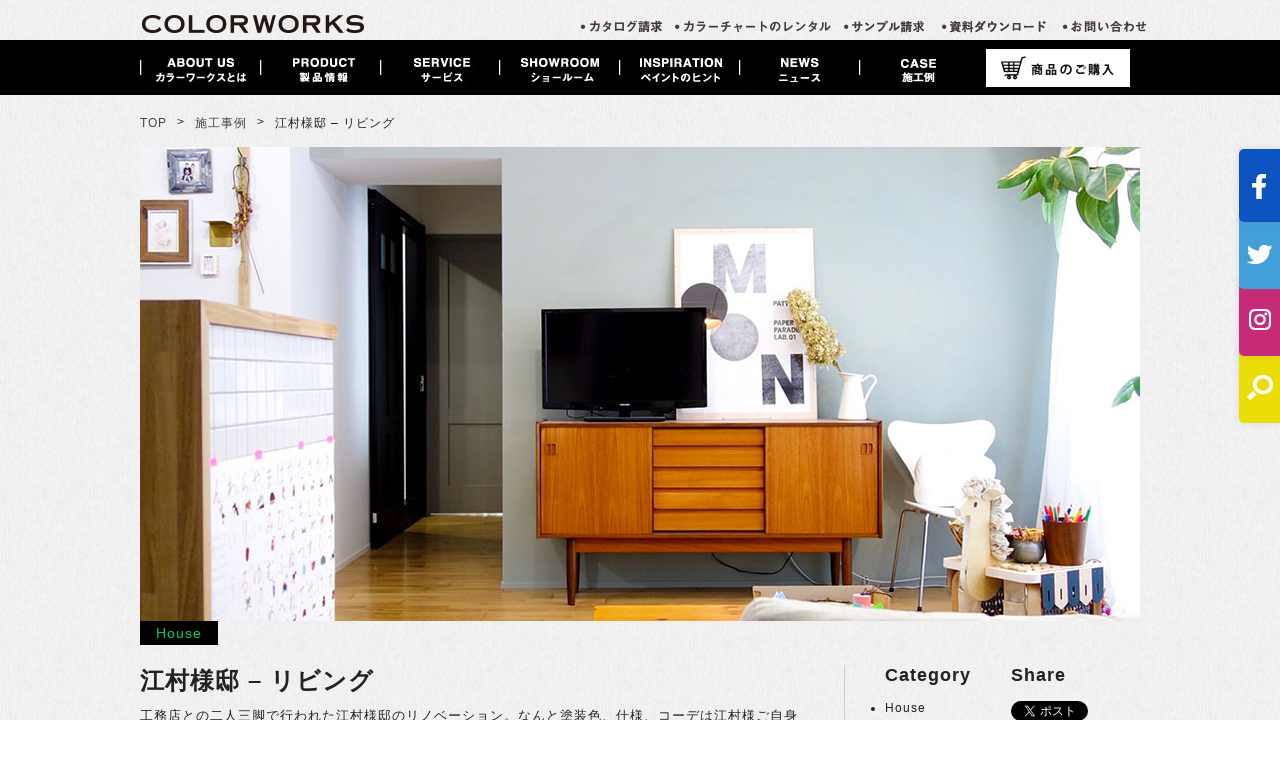

--- FILE ---
content_type: text/html; charset=UTF-8
request_url: https://www.colorworks.co.jp/case/case77/
body_size: 20039
content:
<!DOCTYPE html PUBLIC "-//W3C//DTD XHTML 1.0 Strict//EN" "https://www.w3.org/TR/xhtml1/DTD/xhtml1-strict.dtd">
<html xmlns="https://www.w3.org/1999/xhtml" xml:lang="ja" lang="ja">

<head>
	<!-- Google Tag Manager -->
	<script>
		(function(w, d, s, l, i) {
			w[l] = w[l] || [];
			w[l].push({
				'gtm.start': new Date().getTime(),
				event: 'gtm.js'
			});
			var f = d.getElementsByTagName(s)[0],
				j = d.createElement(s),
				dl = l != 'dataLayer' ? '&l=' + l : '';
			j.async = true;
			j.src =
				'https://www.googletagmanager.com/gtm.js?id=' + i + dl;
			f.parentNode.insertBefore(j, f);
		})(window, document, 'script', 'dataLayer', 'GTM-WR5SH6K');
	</script>
	<!-- End Google Tag Manager -->


	<meta http-equiv="Content-Type" content="text/html; charset=UTF-8" />
	

	<meta http-equiv="Content-Style-Type" content="text/css" />
	<meta http-equiv="Content-Script-Type" content="text/javascript" />

	<meta name="Keywords" content="水性塗料,水性ステイン,漆喰,刷毛,ローラー,水性ペイント,壁紙,壁の色,壁を塗る,DIY,家具を塗る,ビニールクロス,部屋を変える,リノベーション,業務用塗料,木を塗る,椅子を塗る,小屋,賃貸,リノベーション" />

	


	




	<meta property="og:title" content="江村様邸 &#8211; リビング">







	
		<!-- All in One SEO 4.7.5.1 - aioseo.com -->
		<title>江村様邸 – リビング - COLORWORKS</title>
		<meta name="description" content="工務店と二人三脚で行われた江村様邸のリノベーション。なんと塗装色、仕様、コーデは江村様自身がご担当されました。その中でも、今回ご紹介するリビングでは何色もの色を現場で直接確認して決めたFarrow&amp;Ballのグレー系の色を2色チョイスされています。どの角度から切り取っても素敵な江村様邸のリビングをぜひご覧ください。" />
		<meta name="robots" content="max-image-preview:large" />
		<link rel="canonical" href="https://www.colorworks.co.jp/case/case77/" />
		<meta name="generator" content="All in One SEO (AIOSEO) 4.7.5.1" />
		<meta property="og:locale" content="ja_JP" />
		<meta property="og:site_name" content="COLORWORKS -" />
		<meta property="og:type" content="article" />
		<meta property="og:title" content="江村様邸 – リビング - COLORWORKS" />
		<meta property="og:description" content="工務店と二人三脚で行われた江村様邸のリノベーション。なんと塗装色、仕様、コーデは江村様自身がご担当されました。その中でも、今回ご紹介するリビングでは何色もの色を現場で直接確認して決めたFarrow&amp;Ballのグレー系の色を2色チョイスされています。どの角度から切り取っても素敵な江村様邸のリビングをぜひご覧ください。" />
		<meta property="og:url" content="https://www.colorworks.co.jp/case/case77/" />
		<meta property="article:published_time" content="2021-06-24T01:13:00+00:00" />
		<meta property="article:modified_time" content="2021-06-24T06:13:51+00:00" />
		<meta name="twitter:card" content="summary_large_image" />
		<meta name="twitter:title" content="江村様邸 – リビング - COLORWORKS" />
		<meta name="twitter:description" content="工務店と二人三脚で行われた江村様邸のリノベーション。なんと塗装色、仕様、コーデは江村様自身がご担当されました。その中でも、今回ご紹介するリビングでは何色もの色を現場で直接確認して決めたFarrow&amp;Ballのグレー系の色を2色チョイスされています。どの角度から切り取っても素敵な江村様邸のリビングをぜひご覧ください。" />
		<script type="application/ld+json" class="aioseo-schema">
			{"@context":"https:\/\/schema.org","@graph":[{"@type":"BreadcrumbList","@id":"https:\/\/www.colorworks.co.jp\/case\/case77\/#breadcrumblist","itemListElement":[{"@type":"ListItem","@id":"https:\/\/www.colorworks.co.jp\/#listItem","position":1,"name":"\u5bb6","item":"https:\/\/www.colorworks.co.jp\/","nextItem":"https:\/\/www.colorworks.co.jp\/case\/case77\/#listItem"},{"@type":"ListItem","@id":"https:\/\/www.colorworks.co.jp\/case\/case77\/#listItem","position":2,"name":"\u6c5f\u6751\u69d8\u90b8 - \u30ea\u30d3\u30f3\u30b0","previousItem":"https:\/\/www.colorworks.co.jp\/#listItem"}]},{"@type":"Organization","@id":"https:\/\/www.colorworks.co.jp\/#organization","name":"COLORWORKS","url":"https:\/\/www.colorworks.co.jp\/"},{"@type":"WebPage","@id":"https:\/\/www.colorworks.co.jp\/case\/case77\/#webpage","url":"https:\/\/www.colorworks.co.jp\/case\/case77\/","name":"\u6c5f\u6751\u69d8\u90b8 \u2013 \u30ea\u30d3\u30f3\u30b0 - COLORWORKS","description":"\u5de5\u52d9\u5e97\u3068\u4e8c\u4eba\u4e09\u811a\u3067\u884c\u308f\u308c\u305f\u6c5f\u6751\u69d8\u90b8\u306e\u30ea\u30ce\u30d9\u30fc\u30b7\u30e7\u30f3\u3002\u306a\u3093\u3068\u5857\u88c5\u8272\u3001\u4ed5\u69d8\u3001\u30b3\u30fc\u30c7\u306f\u6c5f\u6751\u69d8\u81ea\u8eab\u304c\u3054\u62c5\u5f53\u3055\u308c\u307e\u3057\u305f\u3002\u305d\u306e\u4e2d\u3067\u3082\u3001\u4eca\u56de\u3054\u7d39\u4ecb\u3059\u308b\u30ea\u30d3\u30f3\u30b0\u3067\u306f\u4f55\u8272\u3082\u306e\u8272\u3092\u73fe\u5834\u3067\u76f4\u63a5\u78ba\u8a8d\u3057\u3066\u6c7a\u3081\u305fFarrow&Ball\u306e\u30b0\u30ec\u30fc\u7cfb\u306e\u8272\u30922\u8272\u30c1\u30e7\u30a4\u30b9\u3055\u308c\u3066\u3044\u307e\u3059\u3002\u3069\u306e\u89d2\u5ea6\u304b\u3089\u5207\u308a\u53d6\u3063\u3066\u3082\u7d20\u6575\u306a\u6c5f\u6751\u69d8\u90b8\u306e\u30ea\u30d3\u30f3\u30b0\u3092\u305c\u3072\u3054\u89a7\u304f\u3060\u3055\u3044\u3002","inLanguage":"ja","isPartOf":{"@id":"https:\/\/www.colorworks.co.jp\/#website"},"breadcrumb":{"@id":"https:\/\/www.colorworks.co.jp\/case\/case77\/#breadcrumblist"},"datePublished":"2021-06-24T10:13:00+09:00","dateModified":"2021-06-24T15:13:51+09:00"},{"@type":"WebSite","@id":"https:\/\/www.colorworks.co.jp\/#website","url":"https:\/\/www.colorworks.co.jp\/","name":"COLORWORKS","inLanguage":"ja","publisher":{"@id":"https:\/\/www.colorworks.co.jp\/#organization"}}]}
		</script>
		<!-- All in One SEO -->

<script type="text/javascript">
/* <![CDATA[ */
window._wpemojiSettings = {"baseUrl":"https:\/\/s.w.org\/images\/core\/emoji\/15.0.3\/72x72\/","ext":".png","svgUrl":"https:\/\/s.w.org\/images\/core\/emoji\/15.0.3\/svg\/","svgExt":".svg","source":{"concatemoji":"https:\/\/www.colorworks.co.jp\/wordpress\/wp-includes\/js\/wp-emoji-release.min.js?ver=6.5.7"}};
/*! This file is auto-generated */
!function(i,n){var o,s,e;function c(e){try{var t={supportTests:e,timestamp:(new Date).valueOf()};sessionStorage.setItem(o,JSON.stringify(t))}catch(e){}}function p(e,t,n){e.clearRect(0,0,e.canvas.width,e.canvas.height),e.fillText(t,0,0);var t=new Uint32Array(e.getImageData(0,0,e.canvas.width,e.canvas.height).data),r=(e.clearRect(0,0,e.canvas.width,e.canvas.height),e.fillText(n,0,0),new Uint32Array(e.getImageData(0,0,e.canvas.width,e.canvas.height).data));return t.every(function(e,t){return e===r[t]})}function u(e,t,n){switch(t){case"flag":return n(e,"\ud83c\udff3\ufe0f\u200d\u26a7\ufe0f","\ud83c\udff3\ufe0f\u200b\u26a7\ufe0f")?!1:!n(e,"\ud83c\uddfa\ud83c\uddf3","\ud83c\uddfa\u200b\ud83c\uddf3")&&!n(e,"\ud83c\udff4\udb40\udc67\udb40\udc62\udb40\udc65\udb40\udc6e\udb40\udc67\udb40\udc7f","\ud83c\udff4\u200b\udb40\udc67\u200b\udb40\udc62\u200b\udb40\udc65\u200b\udb40\udc6e\u200b\udb40\udc67\u200b\udb40\udc7f");case"emoji":return!n(e,"\ud83d\udc26\u200d\u2b1b","\ud83d\udc26\u200b\u2b1b")}return!1}function f(e,t,n){var r="undefined"!=typeof WorkerGlobalScope&&self instanceof WorkerGlobalScope?new OffscreenCanvas(300,150):i.createElement("canvas"),a=r.getContext("2d",{willReadFrequently:!0}),o=(a.textBaseline="top",a.font="600 32px Arial",{});return e.forEach(function(e){o[e]=t(a,e,n)}),o}function t(e){var t=i.createElement("script");t.src=e,t.defer=!0,i.head.appendChild(t)}"undefined"!=typeof Promise&&(o="wpEmojiSettingsSupports",s=["flag","emoji"],n.supports={everything:!0,everythingExceptFlag:!0},e=new Promise(function(e){i.addEventListener("DOMContentLoaded",e,{once:!0})}),new Promise(function(t){var n=function(){try{var e=JSON.parse(sessionStorage.getItem(o));if("object"==typeof e&&"number"==typeof e.timestamp&&(new Date).valueOf()<e.timestamp+604800&&"object"==typeof e.supportTests)return e.supportTests}catch(e){}return null}();if(!n){if("undefined"!=typeof Worker&&"undefined"!=typeof OffscreenCanvas&&"undefined"!=typeof URL&&URL.createObjectURL&&"undefined"!=typeof Blob)try{var e="postMessage("+f.toString()+"("+[JSON.stringify(s),u.toString(),p.toString()].join(",")+"));",r=new Blob([e],{type:"text/javascript"}),a=new Worker(URL.createObjectURL(r),{name:"wpTestEmojiSupports"});return void(a.onmessage=function(e){c(n=e.data),a.terminate(),t(n)})}catch(e){}c(n=f(s,u,p))}t(n)}).then(function(e){for(var t in e)n.supports[t]=e[t],n.supports.everything=n.supports.everything&&n.supports[t],"flag"!==t&&(n.supports.everythingExceptFlag=n.supports.everythingExceptFlag&&n.supports[t]);n.supports.everythingExceptFlag=n.supports.everythingExceptFlag&&!n.supports.flag,n.DOMReady=!1,n.readyCallback=function(){n.DOMReady=!0}}).then(function(){return e}).then(function(){var e;n.supports.everything||(n.readyCallback(),(e=n.source||{}).concatemoji?t(e.concatemoji):e.wpemoji&&e.twemoji&&(t(e.twemoji),t(e.wpemoji)))}))}((window,document),window._wpemojiSettings);
/* ]]> */
</script>
<style id='wp-emoji-styles-inline-css' type='text/css'>

	img.wp-smiley, img.emoji {
		display: inline !important;
		border: none !important;
		box-shadow: none !important;
		height: 1em !important;
		width: 1em !important;
		margin: 0 0.07em !important;
		vertical-align: -0.1em !important;
		background: none !important;
		padding: 0 !important;
	}
</style>
<link rel='stylesheet' id='wp-block-library-css' href='https://www.colorworks.co.jp/wordpress/wp-includes/css/dist/block-library/style.min.css?ver=6.5.7' type='text/css' media='all' />
<style id='collapsing-archives-style-inline-css' type='text/css'>


</style>
<style id='safe-svg-svg-icon-style-inline-css' type='text/css'>
.safe-svg-cover{text-align:center}.safe-svg-cover .safe-svg-inside{display:inline-block;max-width:100%}.safe-svg-cover svg{height:100%;max-height:100%;max-width:100%;width:100%}

</style>
<style id='classic-theme-styles-inline-css' type='text/css'>
/*! This file is auto-generated */
.wp-block-button__link{color:#fff;background-color:#32373c;border-radius:9999px;box-shadow:none;text-decoration:none;padding:calc(.667em + 2px) calc(1.333em + 2px);font-size:1.125em}.wp-block-file__button{background:#32373c;color:#fff;text-decoration:none}
</style>
<style id='global-styles-inline-css' type='text/css'>
body{--wp--preset--color--black: #000000;--wp--preset--color--cyan-bluish-gray: #abb8c3;--wp--preset--color--white: #ffffff;--wp--preset--color--pale-pink: #f78da7;--wp--preset--color--vivid-red: #cf2e2e;--wp--preset--color--luminous-vivid-orange: #ff6900;--wp--preset--color--luminous-vivid-amber: #fcb900;--wp--preset--color--light-green-cyan: #7bdcb5;--wp--preset--color--vivid-green-cyan: #00d084;--wp--preset--color--pale-cyan-blue: #8ed1fc;--wp--preset--color--vivid-cyan-blue: #0693e3;--wp--preset--color--vivid-purple: #9b51e0;--wp--preset--gradient--vivid-cyan-blue-to-vivid-purple: linear-gradient(135deg,rgba(6,147,227,1) 0%,rgb(155,81,224) 100%);--wp--preset--gradient--light-green-cyan-to-vivid-green-cyan: linear-gradient(135deg,rgb(122,220,180) 0%,rgb(0,208,130) 100%);--wp--preset--gradient--luminous-vivid-amber-to-luminous-vivid-orange: linear-gradient(135deg,rgba(252,185,0,1) 0%,rgba(255,105,0,1) 100%);--wp--preset--gradient--luminous-vivid-orange-to-vivid-red: linear-gradient(135deg,rgba(255,105,0,1) 0%,rgb(207,46,46) 100%);--wp--preset--gradient--very-light-gray-to-cyan-bluish-gray: linear-gradient(135deg,rgb(238,238,238) 0%,rgb(169,184,195) 100%);--wp--preset--gradient--cool-to-warm-spectrum: linear-gradient(135deg,rgb(74,234,220) 0%,rgb(151,120,209) 20%,rgb(207,42,186) 40%,rgb(238,44,130) 60%,rgb(251,105,98) 80%,rgb(254,248,76) 100%);--wp--preset--gradient--blush-light-purple: linear-gradient(135deg,rgb(255,206,236) 0%,rgb(152,150,240) 100%);--wp--preset--gradient--blush-bordeaux: linear-gradient(135deg,rgb(254,205,165) 0%,rgb(254,45,45) 50%,rgb(107,0,62) 100%);--wp--preset--gradient--luminous-dusk: linear-gradient(135deg,rgb(255,203,112) 0%,rgb(199,81,192) 50%,rgb(65,88,208) 100%);--wp--preset--gradient--pale-ocean: linear-gradient(135deg,rgb(255,245,203) 0%,rgb(182,227,212) 50%,rgb(51,167,181) 100%);--wp--preset--gradient--electric-grass: linear-gradient(135deg,rgb(202,248,128) 0%,rgb(113,206,126) 100%);--wp--preset--gradient--midnight: linear-gradient(135deg,rgb(2,3,129) 0%,rgb(40,116,252) 100%);--wp--preset--font-size--small: 13px;--wp--preset--font-size--medium: 20px;--wp--preset--font-size--large: 36px;--wp--preset--font-size--x-large: 42px;--wp--preset--spacing--20: 0.44rem;--wp--preset--spacing--30: 0.67rem;--wp--preset--spacing--40: 1rem;--wp--preset--spacing--50: 1.5rem;--wp--preset--spacing--60: 2.25rem;--wp--preset--spacing--70: 3.38rem;--wp--preset--spacing--80: 5.06rem;--wp--preset--shadow--natural: 6px 6px 9px rgba(0, 0, 0, 0.2);--wp--preset--shadow--deep: 12px 12px 50px rgba(0, 0, 0, 0.4);--wp--preset--shadow--sharp: 6px 6px 0px rgba(0, 0, 0, 0.2);--wp--preset--shadow--outlined: 6px 6px 0px -3px rgba(255, 255, 255, 1), 6px 6px rgba(0, 0, 0, 1);--wp--preset--shadow--crisp: 6px 6px 0px rgba(0, 0, 0, 1);}:where(.is-layout-flex){gap: 0.5em;}:where(.is-layout-grid){gap: 0.5em;}body .is-layout-flex{display: flex;}body .is-layout-flex{flex-wrap: wrap;align-items: center;}body .is-layout-flex > *{margin: 0;}body .is-layout-grid{display: grid;}body .is-layout-grid > *{margin: 0;}:where(.wp-block-columns.is-layout-flex){gap: 2em;}:where(.wp-block-columns.is-layout-grid){gap: 2em;}:where(.wp-block-post-template.is-layout-flex){gap: 1.25em;}:where(.wp-block-post-template.is-layout-grid){gap: 1.25em;}.has-black-color{color: var(--wp--preset--color--black) !important;}.has-cyan-bluish-gray-color{color: var(--wp--preset--color--cyan-bluish-gray) !important;}.has-white-color{color: var(--wp--preset--color--white) !important;}.has-pale-pink-color{color: var(--wp--preset--color--pale-pink) !important;}.has-vivid-red-color{color: var(--wp--preset--color--vivid-red) !important;}.has-luminous-vivid-orange-color{color: var(--wp--preset--color--luminous-vivid-orange) !important;}.has-luminous-vivid-amber-color{color: var(--wp--preset--color--luminous-vivid-amber) !important;}.has-light-green-cyan-color{color: var(--wp--preset--color--light-green-cyan) !important;}.has-vivid-green-cyan-color{color: var(--wp--preset--color--vivid-green-cyan) !important;}.has-pale-cyan-blue-color{color: var(--wp--preset--color--pale-cyan-blue) !important;}.has-vivid-cyan-blue-color{color: var(--wp--preset--color--vivid-cyan-blue) !important;}.has-vivid-purple-color{color: var(--wp--preset--color--vivid-purple) !important;}.has-black-background-color{background-color: var(--wp--preset--color--black) !important;}.has-cyan-bluish-gray-background-color{background-color: var(--wp--preset--color--cyan-bluish-gray) !important;}.has-white-background-color{background-color: var(--wp--preset--color--white) !important;}.has-pale-pink-background-color{background-color: var(--wp--preset--color--pale-pink) !important;}.has-vivid-red-background-color{background-color: var(--wp--preset--color--vivid-red) !important;}.has-luminous-vivid-orange-background-color{background-color: var(--wp--preset--color--luminous-vivid-orange) !important;}.has-luminous-vivid-amber-background-color{background-color: var(--wp--preset--color--luminous-vivid-amber) !important;}.has-light-green-cyan-background-color{background-color: var(--wp--preset--color--light-green-cyan) !important;}.has-vivid-green-cyan-background-color{background-color: var(--wp--preset--color--vivid-green-cyan) !important;}.has-pale-cyan-blue-background-color{background-color: var(--wp--preset--color--pale-cyan-blue) !important;}.has-vivid-cyan-blue-background-color{background-color: var(--wp--preset--color--vivid-cyan-blue) !important;}.has-vivid-purple-background-color{background-color: var(--wp--preset--color--vivid-purple) !important;}.has-black-border-color{border-color: var(--wp--preset--color--black) !important;}.has-cyan-bluish-gray-border-color{border-color: var(--wp--preset--color--cyan-bluish-gray) !important;}.has-white-border-color{border-color: var(--wp--preset--color--white) !important;}.has-pale-pink-border-color{border-color: var(--wp--preset--color--pale-pink) !important;}.has-vivid-red-border-color{border-color: var(--wp--preset--color--vivid-red) !important;}.has-luminous-vivid-orange-border-color{border-color: var(--wp--preset--color--luminous-vivid-orange) !important;}.has-luminous-vivid-amber-border-color{border-color: var(--wp--preset--color--luminous-vivid-amber) !important;}.has-light-green-cyan-border-color{border-color: var(--wp--preset--color--light-green-cyan) !important;}.has-vivid-green-cyan-border-color{border-color: var(--wp--preset--color--vivid-green-cyan) !important;}.has-pale-cyan-blue-border-color{border-color: var(--wp--preset--color--pale-cyan-blue) !important;}.has-vivid-cyan-blue-border-color{border-color: var(--wp--preset--color--vivid-cyan-blue) !important;}.has-vivid-purple-border-color{border-color: var(--wp--preset--color--vivid-purple) !important;}.has-vivid-cyan-blue-to-vivid-purple-gradient-background{background: var(--wp--preset--gradient--vivid-cyan-blue-to-vivid-purple) !important;}.has-light-green-cyan-to-vivid-green-cyan-gradient-background{background: var(--wp--preset--gradient--light-green-cyan-to-vivid-green-cyan) !important;}.has-luminous-vivid-amber-to-luminous-vivid-orange-gradient-background{background: var(--wp--preset--gradient--luminous-vivid-amber-to-luminous-vivid-orange) !important;}.has-luminous-vivid-orange-to-vivid-red-gradient-background{background: var(--wp--preset--gradient--luminous-vivid-orange-to-vivid-red) !important;}.has-very-light-gray-to-cyan-bluish-gray-gradient-background{background: var(--wp--preset--gradient--very-light-gray-to-cyan-bluish-gray) !important;}.has-cool-to-warm-spectrum-gradient-background{background: var(--wp--preset--gradient--cool-to-warm-spectrum) !important;}.has-blush-light-purple-gradient-background{background: var(--wp--preset--gradient--blush-light-purple) !important;}.has-blush-bordeaux-gradient-background{background: var(--wp--preset--gradient--blush-bordeaux) !important;}.has-luminous-dusk-gradient-background{background: var(--wp--preset--gradient--luminous-dusk) !important;}.has-pale-ocean-gradient-background{background: var(--wp--preset--gradient--pale-ocean) !important;}.has-electric-grass-gradient-background{background: var(--wp--preset--gradient--electric-grass) !important;}.has-midnight-gradient-background{background: var(--wp--preset--gradient--midnight) !important;}.has-small-font-size{font-size: var(--wp--preset--font-size--small) !important;}.has-medium-font-size{font-size: var(--wp--preset--font-size--medium) !important;}.has-large-font-size{font-size: var(--wp--preset--font-size--large) !important;}.has-x-large-font-size{font-size: var(--wp--preset--font-size--x-large) !important;}
.wp-block-navigation a:where(:not(.wp-element-button)){color: inherit;}
:where(.wp-block-post-template.is-layout-flex){gap: 1.25em;}:where(.wp-block-post-template.is-layout-grid){gap: 1.25em;}
:where(.wp-block-columns.is-layout-flex){gap: 2em;}:where(.wp-block-columns.is-layout-grid){gap: 2em;}
.wp-block-pullquote{font-size: 1.5em;line-height: 1.6;}
</style>
<link rel='stylesheet' id='contact-form-7-css' href='https://www.colorworks.co.jp/wordpress/wp-content/plugins/contact-form-7/includes/css/styles.css?ver=5.0.4' type='text/css' media='all' />
<link rel='stylesheet' id='contact-form-7-confirm-css' href='https://www.colorworks.co.jp/wordpress/wp-content/plugins/contact-form-7-add-confirm/includes/css/styles.css?ver=5.1' type='text/css' media='all' />
<link rel='stylesheet' id='wp-pagenavi-css' href='https://www.colorworks.co.jp/wordpress/wp-content/themes/original/pagenavi-css.css?ver=2.70' type='text/css' media='all' />
<script type="text/javascript" src="https://www.colorworks.co.jp/wordpress/wp-includes/js/jquery/jquery.min.js?ver=3.7.1" id="jquery-core-js"></script>
<script type="text/javascript" src="https://www.colorworks.co.jp/wordpress/wp-includes/js/jquery/jquery-migrate.min.js?ver=3.4.1" id="jquery-migrate-js"></script>
<link rel="https://api.w.org/" href="https://www.colorworks.co.jp/wp-json/" /><link rel="EditURI" type="application/rsd+xml" title="RSD" href="https://www.colorworks.co.jp/wordpress/xmlrpc.php?rsd" />
<meta name="generator" content="WordPress 6.5.7" />
<link rel='shortlink' href='https://www.colorworks.co.jp/?p=18778' />
<link rel="alternate" type="application/json+oembed" href="https://www.colorworks.co.jp/wp-json/oembed/1.0/embed?url=https%3A%2F%2Fwww.colorworks.co.jp%2Fcase%2Fcase77%2F" />
<link rel="alternate" type="text/xml+oembed" href="https://www.colorworks.co.jp/wp-json/oembed/1.0/embed?url=https%3A%2F%2Fwww.colorworks.co.jp%2Fcase%2Fcase77%2F&#038;format=xml" />
<style type='text/css'></style>
<script>
jQuery(function() {
 jQuery('a[href*="#"]:not([href="#"])').click(function() {
 if (location.pathname.replace(/^\//,'') == this.pathname.replace(/^\//,'') && location.hostname == this.hostname) {
 
 var target = jQuery(this.hash);
 target = target.length ? target : jQuery('[name=' + this.hash.slice(1) +']');
 if (target.length) {
 jQuery('html, body').animate({
 scrollTop: target.offset().top
 }, 1000);
 return false;
 }
 }
 });
});
</script>
<script src="https://ajaxzip3.github.io/ajaxzip3.js" charset="UTF-8"></script>
    <script type="text/javascript">
    jQuery(function($){
    $("#zip").attr('onKeyUp', 'AjaxZip3.zip2addr(this,\'\',\'address\',\'address\');');
    $("#zip2").attr('onKeyUp', 'AjaxZip3.zip2addr(\'zip1\',\'zip2\',\'prefecture\',\'city\',\'street\');');
});</script><style type="text/css">.recentcomments a{display:inline !important;padding:0 !important;margin:0 !important;}</style>




	<link rel="stylesheet" type="text/css" media="all" href="https://www.colorworks.co.jp/wordpress/wp-content/themes/original/style.css" />

	

	<link rel="shortcut icon" href="https://www.colorworks.co.jp/wordpress/wp-content/themes/original/images/favico.ico" type="image/x-icon" />





	<script src="https://ajax.googleapis.com/ajax/libs/jquery/1.8.3/jquery.min.js"></script>



	<script type="text/javascript" src="https://www.colorworks.co.jp/wordpress/wp-content/themes/original/js/jquery.easing.1.3.js"></script>




	

















	<!-- TOP PAGE変更次第削除 -->




	







	<!-- TOP PAGE変更次第削除 -->














	


	


	




	


		<script type="text/javascript" src="https://www.colorworks.co.jp/wordpress/wp-content/themes/original/js/box.js"></script>


	



	



	





	






	










	













	<script type="text/javascript" src="https://www.colorworks.co.jp/wordpress/wp-content/themes/original/js/rollover2.js"></script>



	<script type="text/javascript" src="https://www.colorworks.co.jp/wordpress/wp-content/themes/original/js/css_browser_selector.js"></script>






	








	

	





	

	



	





	










	<script src="https://www.colorworks.co.jp/wordpress/wp-content/themes/original/js/dropdownmenu.js"></script>






	

		<script>
			$(function() {
				$('#main_content a img, .footer_page_top a img').hover(
					function() {
						$(this).stop().animate({
							"opacity": 0.6
						});
					},
					function() {
						$(this).stop().animate({
							"opacity": 1
						});
					}
				);
			});
		</script>



	











	



	

	


	<style>
		.sidebar_section_list .case77a {
			color: #E67E00;
		}

			</style>





	<script>
		(function(i, s, o, g, r, a, m) {
			i['GoogleAnalyticsObject'] = r;
			i[r] = i[r] || function() {
				(i[r].q = i[r].q || []).push(arguments)
			}, i[r].l = 1 * new Date();
			a = s.createElement(o),
				m = s.getElementsByTagName(o)[0];
			a.async = 1;
			a.src = g;
			m.parentNode.insertBefore(a, m)
		})(window, document, 'script', '//www.google-analytics.com/analytics.js', 'ga');

		ga('create', 'UA-60342050-1', 'auto');
		ga('send', 'pageview');
	</script>



	<script type="text/javascript" src="https://www.colorworks.co.jp/wordpress/wp-content/themes/original/js/app_common.js"></script>



	<link rel="shortcut icon" href="https://www.colorworks.co.jp/favicon.ico">

</head>









<body data-rsssl=1 id="top" >
	<!-- Google Tag Manager (noscript) -->
	<noscript><iframe src="https://www.googletagmanager.com/ns.html?id=GTM-WR5SH6K" height="0" width="0" style="display:none;visibility:hidden"></iframe></noscript>
	<!-- End Google Tag Manager (noscript) -->




	<div id="search_content">

		<div class="search_content_inner">







			<div class="search_close">
				<a href="#">
					<img src="https://www.colorworks.co.jp/wordpress/wp-content/themes/original/images/search_close.png">
				</a>
			</div>

			<ul>
				<li class="search_title">
					<p>検索ボックス</p>
				</li>
				<li class="search_box">
					<form method="get" id="searchform" action="https://colorworks.co.jp">
						<fieldset>
							<button type="submit"></button>
							<input class="focus" name="s" type="text" onfocus="if(this.value=='Search') this.value='';" onblur="if(this.value=='') this.value='';" value="" />

						</fieldset>
					</form>

				</li>

			</ul>
		</div>

	</div>







	<div id="side_icon">
		<div class="side_icon_inner">

			<ul>
				<li class="side_icon_facebook"><a href="https://www.facebook.com/colorworks.jp" target="_blank"><img src="https://www.colorworks.co.jp/wordpress/wp-content/themes/original/images/side_icon_facebook.jpg"></a></li>
				<li class="side_icon_twitter"><a href="https://twitter.com/COLORWORKS_16" target="_blank"><img src="https://www.colorworks.co.jp/wordpress/wp-content/themes/original/images/side_icon_twitter.jpg"></a></li>
				<li class="side_icon_insta"><a href="https://www.instagram.com/colorworks_jp/" target="_blank"><img src="https://www.colorworks.co.jp/wordpress/wp-content/themes/original/images/side_icon_insta.jpg"></a></li>
				<li class="side_icon_search"><a href=""><img src="https://www.colorworks.co.jp/wordpress/wp-content/themes/original/images/side_icon_search.jpg"></a></li>
			</ul>
		</div>
	</div>












	<div id="fixed_wrap">
		<div id="header_wrap">
			<div id="header" class="clearfix">




				<div id="logo_area">
					<h1 id="logo"><a href="https://www.colorworks.co.jp">
							<img src="https://www.colorworks.co.jp/wordpress/wp-content/themes/original/images/logo.png" alt="COLORWORKS PAINTSHOP/">
						</a></h1>
				</div>



				<div id="header_utility" class="clearfix">
					<div id="headerInternalColumn">
						<div id="header_subnavi">




							<div id="subnavi">
								<div class="block_outer">
									<div id="header_subnavi_area" class="clearfix">
										<div class="block_body">
											<ul id="sub_navi" class="clearfix">
												<li><a href="https://www.colorworks.co.jp/contact/"><img src="https://www.colorworks.co.jp/wordpress/wp-content/themes/original/images/subnavi03.png" alt="カタログ請求" name="subnavi03" id="subnavi03"></a></li>
												<li><a href="https://www.colorworks.co.jp/contact-form/"><img src="https://www.colorworks.co.jp/wordpress/wp-content/themes/original/images/subnavi04.png" alt="カラーチャートのレンタル" name="subnavi04" id="subnavi04"></a></li>
												<li><a href="https://www.colorworks.co.jp/contact-form/"><img src="https://www.colorworks.co.jp/wordpress/wp-content/themes/original/images/subnavi07.png" alt="サンプル請求" name="subnavi07" id="subnavi07"></a></li>
												<li><a href="https://www.colorworks.co.jp/trader_download/"><img src="https://www.colorworks.co.jp/wordpress/wp-content/themes/original/images/subnavi08.png" alt="資料ダウンロード" name="subnavi08" id="subnavi08"></a></li>
												<li><a href="https://www.colorworks.co.jp/contact/"><img src="https://www.colorworks.co.jp/wordpress/wp-content/themes/original/images/subnavi02.png" alt="お間い合わせ" name="subnavi02" id="subnavi02"></a></li>
											</ul>
										</div>
									</div>
								</div>
							</div>
						</div>
					</div>
				</div>



				<ul id="global_navi" class="clearfix">
					<li>
						<a href="https://www.colorworks.co.jp/about/about/"><img src="https://www.colorworks.co.jp/wordpress/wp-content/themes/original/images/navi01.jpg" alt="カラーワークスとは" name="navi01" id="navi01"></a>
						<ul style="display: none;">


																													
																			<li><a href="https://www.colorworks.co.jp/about/about/">カラーワークスとは</a>
																							<br>
												<span><a href="https://www.colorworks.co.jp/about/safety">_ 安全性についての考え方</a></span><br>
																																		<span><a href="https://www.colorworks.co.jp/about/sdgs/">_ SDGsの取り組み</a></span><br>
																																		<span><a href="https://www.colorworks.co.jp/about/colorworks-factory/">_ ファクトリー見学</a></span><br>
																																		<span><a href="https://www.colorworks.co.jp/about/paint-charm/">_ ペイントの魅力</a></span><br>
																																		<span><a href="https://www.colorworks.co.jp/about/color-of-colorworks/">_ カラーワークスの色</a></span><br>
																																																																		
										</li>
									

								
																			<li><a href="https://www.colorworks.co.jp/about/paint-renovation/">PAINT RENOVATION-壁を塗り壁にする-</a>
																							<br>
												<span><a href="https://www.colorworks.co.jp/about/6reasons/">_ ペイントリノベーションをおススメする6つの理由</a></span><br>
																																																																																																														
										</li>
									

								
																			<li><a href="https://www.colorworks.co.jp/about/company-outline/">会社概要</a>
																																																																																																														
										</li>
									

								
																			<li><a href="https://www.colorworks.co.jp/recruit-page/">リクルート</a>
																																																																																																														
										</li>
									

								
																			<li><a href="https://www.colorworks.co.jp/about/privacy-policy/">プライバシーポリシー</a>
																																																																																																														
										</li>
									

															

						</ul>
					</li>


					<li><a href="https://www.colorworks.co.jp/product"><img src="https://www.colorworks.co.jp/wordpress/wp-content/themes/original/images/navi02.jpg" alt="製品情報" name="navi02" id="navi02"></a>
						<ul style="display: none;">


																													
																			<li><a href="https://www.colorworks.co.jp/product/hip/">Hip</a>
																																																																																																														
										</li>
									

								
																			<li><a href="https://www.colorworks.co.jp/product/hip-exterior/">Hip Exterior</a>
																																																																																																														
										</li>
									

								
																			<li><a href="https://www.colorworks.co.jp/product/hip-mini/">Hip mini</a>
																																																																																																														
										</li>
									

								
																			<li><a href="https://www.colorworks.co.jp/product/hippro-zero-voc/">Hip PRO ZERO VOC</a>
																																																																																																														
										</li>
									

								
																			<li><a href="https://www.colorworks.co.jp/product/kakeru-paint/">KAKERU PAINT</a>
																																																																																																														
										</li>
									

								
																			<li><a href="https://www.colorworks.co.jp/product/magnet-paint/">MAGNET PAINT</a>
																																																																																																														
										</li>
									

								
																			<li><a href="https://www.colorworks.co.jp/product/hip%E6%BC%86%E5%96%B0/">Hip漆喰 サムライカラーズ</a>
																																																																																																														
										</li>
									

								
																			<li><a href="https://www.colorworks.co.jp/product/woodnatural-garden/">Wood Natural -Garden-</a>
																																																																																																														
										</li>
									

								
																			<li><a href="https://www.colorworks.co.jp/product/valrenna/">スエードペイント<br>バルレンナ</a>
																																																																																																														
										</li>
									

								
																			<li><a href="https://www.colorworks.co.jp/product/moire/">メタリックペイント<br>モアレ</a>
																																																																																																														
										</li>
									

								
																			<li><a href="https://www.colorworks.co.jp/product/polistof/">スパークルペイント<br>ポリストフ</a>
																																																																																																														
										</li>
									

								
																			<li><a href="https://www.colorworks.co.jp/product/hip-antique-mud/">ミネラルクレイ系天然塗料<br>アンティークマッド</a>
																																																																																																														
										</li>
									

								
																			<li><a href="https://colorworks.co.jp/product/mpc/">モルタル風デザインコンクリート<br>MPC</a>
																							<br>
												<span><a href="https://www.colorworks.co.jp/product/mpc_academy/">_ 【職人様】テクニカル講習のご案内</a></span><br>
																																																																																																														
										</li>
									

															
						</ul>
						<ul class="product_menu_right" style="display: none; left:228px;">


																													
																			<li><a href="https://www.colorworks.co.jp/product/valpaint/">VALPAINT</a>
																							<br>
												<span><a href="https://www.colorworks.co.jp/valpaint/training/index.html">_ 【職人様】テクニカル講習のご案内</a></span><br>
																																																																																																														
										</li>
									

								
																			<li><a href="https://www.colorworks.co.jp/product/farrowball/">FARROW&BALL</a>
																																																																																																														
										</li>
									

								
																			<li><a href="https://www.colorworks.co.jp/product/sherwin-williams/">Sherwin-Williams</a>
																							<br>
												<span><a href="https://www.colorworks.co.jp/product/sherwin-williams-person/">_ 個人のお客様</a></span><br>
																																		<span><a href="https://www.colorworks.co.jp/product/sherwin-williams-architectural-design-office/">_ 建築設計業のお客様</a></span><br>
																																		<span><a href="https://www.colorworks.co.jp/product/sherwin-williams-contractor/">_ 施工業者のお客様</a></span><br>
																																		<span><a href="https://www.colorworks.co.jp/product/sherwin-williams-car/">_ 自動車用塗料</a></span><br>
																																																																													
										</li>
									

															

						</ul>
						<ul class="product_menu_right" style="display: none; left:455px;">

																													
																			<li><a href="https://www.colorworks.co.jp/product/colorworks-paper/">カラーワークスペーパー</a>
																																																																																																														
										</li>
									

								
																			<li><a href="https://www.colorworks.co.jp/product/ecology_cloth/">エコロジークロス</a>
																																																																																																														
										</li>
									

								
																			<li><a href="https://www.colorworks.co.jp/product/primer/">下塗り材 (プライマー・シーラー)</a>
																							<br>
												<span><a href="https://www.colorworks.co.jp/product/primer/#smoothprimer">_ ムラが目立たないプライマー</a></span><br>
																																		<span><a href="https://www.colorworks.co.jp/product/primer/#multiprimer">_ カラーワークスプライマー</a></span><br>
																																																																																																			
										</li>
									

								
																			<li><a href="https://www.colorworks.co.jp/product/paint-tool/">ペイントツール</a>
																																																																																																														
										</li>
									

								
																			<li><a href="https://www.colorworks.co.jp/product/books/">本</a>
																																																																																																														
										</li>
									

								
																			<li><a href="https://www.colorworks.co.jp/product/colorchart/">カラーチャート</a>
																																																																																																														
										</li>
									

								
																			<li><a href="https://www.colorworks.co.jp/product/collaboration-paint-original-paint/">コラボレーションペイント</a>
																																																																																																														
										</li>
									

															
						</ul>


					</li>


					<li><a href="https://www.colorworks.co.jp/service/"><img src="https://www.colorworks.co.jp/wordpress/wp-content/themes/original/images/navi03.jpg" alt="サービス" name="navi03" id="navi03"></a>
						<ul style="display: none;">

																													
																			<li><a href="https://www.colorworks.co.jp/service/online_color_consultancy/">オンラインカラー相談</a>

																																																																																																														
										</li>
									

								
																			<li><a href="https://www.colorworks.co.jp/service/color-support">カラーコンサルタンシーサービス</a>

																																																																																																														
										</li>
									

								
																			<li><a href="https://www.colorworks.co.jp/service/diverse">ダイバース</a>

																																																																																																														
										</li>
									

								
																			<li><a href="https://www.colorworks.co.jp/service/construct/">塗装・壁紙の施工</a>

																																																																																																														
										</li>
									

								
																			<li><a href="https://www.colorworks.co.jp/service/renovation-atta-me/">リノベーションATTA-ME</a>

																																																																																																														
										</li>
									

								
																			<li><a href="https://www.colorworks.co.jp/service/artist/">アーティストが壁を作る with Ly</a>

																																																																																																														
										</li>
									

															
						</ul>

						<ul class="product_menu_right" style="display: none; left:228px;">


																													
																			<li><a href="https://www.colorworks.co.jp/coloracademy/">カラーアカデミー</a>
																							<br>
												<span><a href="https://www.colorworks.co.jp/wednesday-colour-workshop/">_ Wednesday Colour Workshop</a></span><br>
																																		<span><a href="https://www.colorworks.co.jp/color-day-seminar/">_ 色の日セミナー</a></span><br>
																																																																																																			
										</li>
									

								
																			<li><a href="https://www.colorworks.co.jp/interiorcolorcourse/">インテリアカラー特別コース</a>
																																																																																																														
										</li>
									

								
																			<li><a href="https://www.colorworks.co.jp/candcacademy/">特殊塗装アカデミー</a>
																																																																																																														
										</li>
									

															

						</ul>

						<ul class="product_menu_right" style="display: none; left:455px;">

																													
																			<li><a href="https://www.colorworks.co.jp/service/cdc">カラーワークスデザインクラブ(CDC)</a>
																							<br>
												<span><a href="https://www.colorworks.co.jp/contact-cdc-general">_ ご入会申し込みフォーム（一般の方）</a></span><br>
																																		<span><a href="https://www.colorworks.co.jp/contact-cdc-trader/">_ ご入会申し込みフォーム（業者様）</a></span><br>
																																																																																																			
										</li>
									

															
						</ul>

					</li>


					<li><a href="https://www.colorworks.co.jp/shop/"><img src="https://www.colorworks.co.jp/wordpress/wp-content/themes/original/images/navi04.jpg" alt="シュールーム" name="navi04" id="navi04"></a>
						<ul style="display: none;">

																													
																			<li><a href="https://www.colorworks.co.jp/shop/">ショールームのご案内</a>
																							<br>
												<span><a href="https://www.colorworks.co.jp/shop/#anchor02">_ 神奈川ショールーム</a></span><br>
																																		<span><a href="https://www.colorworks.co.jp/shop/#anchor03">_ 神戸ショールーム</a></span><br>
																																		<span><a href="https://www.colorworks.co.jp/jump_fb_ginzasalon.html">_ Farrow&Ball銀座サロン</a></span><br>
																																		<span><a href="https://www.colorworks.co.jp/layered-gallery/">_ Layered Gallery by Valpaint</a></span><br>
																																																																													
										</li>
									

								
																			<li><a href="https://www.colorworks.co.jp/shoplist/">お取扱店</a>
																																																																																																														
										</li>
									

															
						</ul>
					</li>


					<li><a href="https://www.colorworks.co.jp/inspiration/"><img src="https://www.colorworks.co.jp/wordpress/wp-content/themes/original/images/navi05.jpg" alt="ペイントのヒント" name="navi05" id="navi05"></a>
						<ul style="display: none;">

																													
																			<li><a href="https://www.colorworks.co.jp/beginner-category/step01">初めての方へ<br/>_ STEP 01　ペイントを知ろう</a>
																							<br>
												<span><a href="https://www.colorworks.co.jp/beginner-category/step02">_ STEP 02　何に塗れるの？</a></span><br>
																																		<span><a href="https://www.colorworks.co.jp/beginner-category/step03">_ STEP 03　塗れる面積は？</a></span><br>
																																		<span><a href="https://www.colorworks.co.jp/beginner-category/step04">_ STEP 04　壁の色を選ぼう</a></span><br>
																																		<span><a href="https://www.colorworks.co.jp/beginner-category/step05/">_ STEP 05　ペイント道具をそろえよう</a></span><br>
																																		<span><a href="https://www.colorworks.co.jp/beginner-category/step06">_ STEP 06　ペイントを注文しよう</a></span><br>
																																		<span><a href="https://www.colorworks.co.jp/beginner-category/how-to-paint/">_ How to paint</a></span><br>
																																																							
										</li>
									

								
																			<li><a href="https://www.colorworks.co.jp/happy-color-of-life-with-kids%EF%BC%81/">家族で考えるたった一つしかない部屋</a>
																							<br>
												<span><a href="https://www.colorworks.co.jp/%E5%AD%90%E3%81%A9%E3%82%82%E9%83%A8%E5%B1%8B%E3%81%AB%E3%81%8A%E3%81%99%E3%81%99%E3%82%81%E3%81%99%E3%82%8Bhip16colors%EF%BC%81/">_ 子供部屋におすすめのHip16colors！</a></span><br>
																																																																																																														
										</li>
									

								
																			<li><a href="https://www.colorworks.co.jp/movie/">カラーワークスMOVIE</a>
																																																																																																														
										</li>
									

															
						</ul>
					</li>


					<li><a href="https://www.colorworks.co.jp/news"><img src="https://www.colorworks.co.jp/wordpress/wp-content/themes/original/images/navi06.jpg" alt="ニュース" name="navi06" id="navi06"></a>
						<ul>

																													
																			<li><a href="https://www.colorworks.co.jp/news/">ニュース</a>
																																																																																																														
										</li>
									

								
																			<li><a href="https://www.colorworks.co.jp/press/">媒体情報</a>
																																																																																																														
										</li>
									

								
																			<li><a href="https://www.colorworks.co.jp/blog/">ブログ</a>
																																																																																																														
										</li>
									

															

						</ul>
					</li>


					<li><a href="https://www.colorworks.co.jp/case"><img src="https://www.colorworks.co.jp/wordpress/wp-content/themes/original/images/navi07.jpg" alt="施工例" name="navi07" id="navi07"></a>
						<ul>

																													
																			<li><a href="https://www.colorworks.co.jp/case/">施工事例</a>
																																																																																																														
										</li>
									

								
																			<li><a href="https://www.colorworks.co.jp/voice/">お客様の声</a>
																																																																																																														
										</li>
									

								
																			<li><a href="https://www.colorworks.co.jp/gallery/">ギャラリー</a>
																																																																																																														
										</li>
									

															
						</ul>
					</li>


					<li><a href="https://www.colorworks.co.jp/order_page/"target="_blank"><img src="https://www.colorworks.co.jp/wordpress/wp-content/themes/original/images/btn_corporate.png" alt="コーポレートサイトへ" name="navi08" id="navi08"></a></li>

				</ul>






			</div>
		</div>
	</div>









	<div id="main_content">


<!-- PANKUZU -->

<div id="pankuzu">
<div class="inner">
<ul>
<li><p><a href="https://www.colorworks.co.jp">TOP</a></p></li>
<span class="slash">&#62;</span>
<li><p><a href="https://www.colorworks.co.jp/case">施工事例</a></p></li>
<span class="slash">&#62;</span>
<li><p>江村様邸 &#8211; リビング</p></li>
</ul>
</div>
</div>

<!-- PANKUZU -->




<!-- NO FRAME STYLE-->



<div id="no-frame_style">

<div class="inner">







<div class="inner_content">






<div class="voice_top">

<div class="voice_top_image">

<img width="1000" height="474" src="https://www.colorworks.co.jp/wordpress/wp-content/uploads/2021/06/top.jpg" class="attachment-size_w1000_h424 size-size_w1000_h424" alt="江村様邸_リビング_テレビ裏_FARROW&amp;BALLペイント_No.25 Pigeon" decoding="async" fetchpriority="high" srcset="https://www.colorworks.co.jp/wordpress/wp-content/uploads/2021/06/top.jpg 1000w, https://www.colorworks.co.jp/wordpress/wp-content/uploads/2021/06/top-300x142.jpg 300w, https://www.colorworks.co.jp/wordpress/wp-content/uploads/2021/06/top-768x364.jpg 768w, https://www.colorworks.co.jp/wordpress/wp-content/uploads/2021/06/top-705x334.jpg 705w, https://www.colorworks.co.jp/wordpress/wp-content/uploads/2021/06/top-146x69.jpg 146w, https://www.colorworks.co.jp/wordpress/wp-content/uploads/2021/06/top-685x325.jpg 685w, https://www.colorworks.co.jp/wordpress/wp-content/uploads/2021/06/top-460x218.jpg 460w, https://www.colorworks.co.jp/wordpress/wp-content/uploads/2021/06/top-980x465.jpg 980w, https://www.colorworks.co.jp/wordpress/wp-content/uploads/2021/06/top-312x148.jpg 312w, https://www.colorworks.co.jp/wordpress/wp-content/uploads/2021/06/top-480x228.jpg 480w, https://www.colorworks.co.jp/wordpress/wp-content/uploads/2021/06/top-340x161.jpg 340w, https://www.colorworks.co.jp/wordpress/wp-content/uploads/2021/06/top-230x109.jpg 230w, https://www.colorworks.co.jp/wordpress/wp-content/uploads/2021/06/top-211x100.jpg 211w, https://www.colorworks.co.jp/wordpress/wp-content/uploads/2021/06/top-200x95.jpg 200w, https://www.colorworks.co.jp/wordpress/wp-content/uploads/2021/06/top-250x119.jpg 250w, https://www.colorworks.co.jp/wordpress/wp-content/uploads/2021/06/top-639x303.jpg 639w, https://www.colorworks.co.jp/wordpress/wp-content/uploads/2021/06/top-345x164.jpg 345w, https://www.colorworks.co.jp/wordpress/wp-content/uploads/2021/06/top-215x102.jpg 215w, https://www.colorworks.co.jp/wordpress/wp-content/uploads/2021/06/top-450x213.jpg 450w, https://www.colorworks.co.jp/wordpress/wp-content/uploads/2021/06/top-20x9.jpg 20w, https://www.colorworks.co.jp/wordpress/wp-content/uploads/2021/06/top-302x143.jpg 302w" sizes="(max-width: 1000px) 100vw, 1000px" />
</div>

<div class="voice_top_category house">
<p><a href="https://www.colorworks.co.jp/case-category/house/" rel="tag">House</a></p>
</div>


<div class="voice_top_section">

<div class="voice_top_info">
<ul>
<li class="title"><h1>江村様邸 &#8211; リビング</h1></li>
<li class="note"><p>
<p>工務店との二人三脚で行われた江村様邸のリノベーション。なんと塗装色、仕様、コーデは江村様ご自身が担当されたとのこと！今回はそんな素敵なご自宅の「リビング」をご紹介します。</p>
</p></li>

</ul>
</div>

<div class="voice_top_other">


<div class="voice_top_categorylist">
<ul>

<li class="title"><h2>Category</h2></li>
	<li class="cat-item cat-item-160"><a href="https://www.colorworks.co.jp/case-category/house/">House</a>
</li>
	<li class="cat-item cat-item-161"><a href="https://www.colorworks.co.jp/case-category/shop/">Shop</a>
</li>
	<li class="cat-item cat-item-162"><a href="https://www.colorworks.co.jp/case-category/office/">Office</a>
</li>
	<li class="cat-item cat-item-163"><a href="https://www.colorworks.co.jp/case-category/other/">Other</a>
</li>
</ul>
</div>


<div class="voice_top_social">
<ul>
<li class="title"><h2>Share</h2></li>

<li class="twitter_bottan">

<a href="https://twitter.com/share" class="twitter-share-button" data-url="https://www.colorworks.co.jp/case/case77/" data-text="江村様邸 &#8211; リビング" data-count="horizontal" data-via="colorworks_16">Tweet</a>

<script type="text/javascript" src="https://platform.twitter.com/widgets.js"></script></li>





<li class="facebook_bottan">




<iframe src="//www.facebook.com/plugins/like.php?href=https://www.colorworks.co.jp/case/case77/&amp;width=450&amp;height=21&amp;colorscheme=light&amp;layout=button_count&amp;action=like&amp;show_faces=true&amp;send=false&amp;appId=139471499484520" scrolling="no" frameborder="0" style="border:none; overflow:hidden; width:100px; height:20px;" allowTransparency="true"></iframe></li>



</ul>
</div>


</div>


</div>


</div>





<!-- BLOG STYLE-->





<div id="blog_style" class="voice_blog_style">

<div class="inner">


<div class="inner_content">

<div class="inner_content_main">

<p><img decoding="async" class="alignleft wp-image-18779 size-voice_inner_2column" src="https://www.colorworks.co.jp/wordpress/wp-content/uploads/2021/06/江村史子様_リビング_テレビ裏_F_Bペイント_25Pigeon-1-345x345.jpg" alt="江村様邸_リビング_テレビ裏_FARROW&amp;BALLペイント_No.25 Pigeon" width="345" height="345" srcset="https://www.colorworks.co.jp/wordpress/wp-content/uploads/2021/06/江村史子様_リビング_テレビ裏_F_Bペイント_25Pigeon-1-345x345.jpg 345w, https://www.colorworks.co.jp/wordpress/wp-content/uploads/2021/06/江村史子様_リビング_テレビ裏_F_Bペイント_25Pigeon-1-150x150.jpg 150w, https://www.colorworks.co.jp/wordpress/wp-content/uploads/2021/06/江村史子様_リビング_テレビ裏_F_Bペイント_25Pigeon-1-300x300.jpg 300w, https://www.colorworks.co.jp/wordpress/wp-content/uploads/2021/06/江村史子様_リビング_テレビ裏_F_Bペイント_25Pigeon-1-146x146.jpg 146w, https://www.colorworks.co.jp/wordpress/wp-content/uploads/2021/06/江村史子様_リビング_テレビ裏_F_Bペイント_25Pigeon-1-460x460.jpg 460w, https://www.colorworks.co.jp/wordpress/wp-content/uploads/2021/06/江村史子様_リビング_テレビ裏_F_Bペイント_25Pigeon-1-176x176.jpg 176w, https://www.colorworks.co.jp/wordpress/wp-content/uploads/2021/06/江村史子様_リビング_テレビ裏_F_Bペイント_25Pigeon-1-480x480.jpg 480w, https://www.colorworks.co.jp/wordpress/wp-content/uploads/2021/06/江村史子様_リビング_テレビ裏_F_Bペイント_25Pigeon-1-340x340.jpg 340w, https://www.colorworks.co.jp/wordpress/wp-content/uploads/2021/06/江村史子様_リビング_テレビ裏_F_Bペイント_25Pigeon-1-230x230.jpg 230w, https://www.colorworks.co.jp/wordpress/wp-content/uploads/2021/06/江村史子様_リビング_テレビ裏_F_Bペイント_25Pigeon-1-218x218.jpg 218w, https://www.colorworks.co.jp/wordpress/wp-content/uploads/2021/06/江村史子様_リビング_テレビ裏_F_Bペイント_25Pigeon-1-50x50.jpg 50w, https://www.colorworks.co.jp/wordpress/wp-content/uploads/2021/06/江村史子様_リビング_テレビ裏_F_Bペイント_25Pigeon-1-100x100.jpg 100w, https://www.colorworks.co.jp/wordpress/wp-content/uploads/2021/06/江村史子様_リビング_テレビ裏_F_Bペイント_25Pigeon-1-200x200.jpg 200w, https://www.colorworks.co.jp/wordpress/wp-content/uploads/2021/06/江村史子様_リビング_テレビ裏_F_Bペイント_25Pigeon-1-250x250.jpg 250w, https://www.colorworks.co.jp/wordpress/wp-content/uploads/2021/06/江村史子様_リビング_テレビ裏_F_Bペイント_25Pigeon-1-215x215.jpg 215w, https://www.colorworks.co.jp/wordpress/wp-content/uploads/2021/06/江村史子様_リビング_テレビ裏_F_Bペイント_25Pigeon-1-450x450.jpg 450w, https://www.colorworks.co.jp/wordpress/wp-content/uploads/2021/06/江村史子様_リビング_テレビ裏_F_Bペイント_25Pigeon-1-20x20.jpg 20w, https://www.colorworks.co.jp/wordpress/wp-content/uploads/2021/06/江村史子様_リビング_テレビ裏_F_Bペイント_25Pigeon-1-302x302.jpg 302w, https://www.colorworks.co.jp/wordpress/wp-content/uploads/2021/06/江村史子様_リビング_テレビ裏_F_Bペイント_25Pigeon-1.jpg 624w" sizes="(max-width: 345px) 100vw, 345px" /></p>
<p><img decoding="async" class="wp-image-18783 size-voice_inner_2column alignnone" src="https://www.colorworks.co.jp/wordpress/wp-content/uploads/2021/06/江村史子様_リビング_テレビ裏_F_Bペイント_25Pigeon-2-345x345.jpg" alt="江村様邸_リビング_テレビ裏_FARROW&amp;BALLペイント_No.25 Pigeon" width="345" height="345" srcset="https://www.colorworks.co.jp/wordpress/wp-content/uploads/2021/06/江村史子様_リビング_テレビ裏_F_Bペイント_25Pigeon-2-345x345.jpg 345w, https://www.colorworks.co.jp/wordpress/wp-content/uploads/2021/06/江村史子様_リビング_テレビ裏_F_Bペイント_25Pigeon-2-150x150.jpg 150w, https://www.colorworks.co.jp/wordpress/wp-content/uploads/2021/06/江村史子様_リビング_テレビ裏_F_Bペイント_25Pigeon-2-300x300.jpg 300w, https://www.colorworks.co.jp/wordpress/wp-content/uploads/2021/06/江村史子様_リビング_テレビ裏_F_Bペイント_25Pigeon-2-146x146.jpg 146w, https://www.colorworks.co.jp/wordpress/wp-content/uploads/2021/06/江村史子様_リビング_テレビ裏_F_Bペイント_25Pigeon-2-460x460.jpg 460w, https://www.colorworks.co.jp/wordpress/wp-content/uploads/2021/06/江村史子様_リビング_テレビ裏_F_Bペイント_25Pigeon-2-176x176.jpg 176w, https://www.colorworks.co.jp/wordpress/wp-content/uploads/2021/06/江村史子様_リビング_テレビ裏_F_Bペイント_25Pigeon-2-480x480.jpg 480w, https://www.colorworks.co.jp/wordpress/wp-content/uploads/2021/06/江村史子様_リビング_テレビ裏_F_Bペイント_25Pigeon-2-340x340.jpg 340w, https://www.colorworks.co.jp/wordpress/wp-content/uploads/2021/06/江村史子様_リビング_テレビ裏_F_Bペイント_25Pigeon-2-230x230.jpg 230w, https://www.colorworks.co.jp/wordpress/wp-content/uploads/2021/06/江村史子様_リビング_テレビ裏_F_Bペイント_25Pigeon-2-218x218.jpg 218w, https://www.colorworks.co.jp/wordpress/wp-content/uploads/2021/06/江村史子様_リビング_テレビ裏_F_Bペイント_25Pigeon-2-50x50.jpg 50w, https://www.colorworks.co.jp/wordpress/wp-content/uploads/2021/06/江村史子様_リビング_テレビ裏_F_Bペイント_25Pigeon-2-100x100.jpg 100w, https://www.colorworks.co.jp/wordpress/wp-content/uploads/2021/06/江村史子様_リビング_テレビ裏_F_Bペイント_25Pigeon-2-200x200.jpg 200w, https://www.colorworks.co.jp/wordpress/wp-content/uploads/2021/06/江村史子様_リビング_テレビ裏_F_Bペイント_25Pigeon-2-250x250.jpg 250w, https://www.colorworks.co.jp/wordpress/wp-content/uploads/2021/06/江村史子様_リビング_テレビ裏_F_Bペイント_25Pigeon-2-215x215.jpg 215w, https://www.colorworks.co.jp/wordpress/wp-content/uploads/2021/06/江村史子様_リビング_テレビ裏_F_Bペイント_25Pigeon-2-450x450.jpg 450w, https://www.colorworks.co.jp/wordpress/wp-content/uploads/2021/06/江村史子様_リビング_テレビ裏_F_Bペイント_25Pigeon-2-20x20.jpg 20w, https://www.colorworks.co.jp/wordpress/wp-content/uploads/2021/06/江村史子様_リビング_テレビ裏_F_Bペイント_25Pigeon-2-302x302.jpg 302w, https://www.colorworks.co.jp/wordpress/wp-content/uploads/2021/06/江村史子様_リビング_テレビ裏_F_Bペイント_25Pigeon-2.jpg 624w" sizes="(max-width: 345px) 100vw, 345px" /></p>
<p><br style="clear: both;"></p>
<p><img loading="lazy" decoding="async" class="alignleft wp-image-15344 size-tip" src="https://www.colorworks.co.jp/wordpress/wp-content/uploads/2019/12/25-1-e1624485277314-20x20.jpg" alt="FARROW&amp;BALL Paint No.25 Pegion" width="20" height="20" srcset="https://www.colorworks.co.jp/wordpress/wp-content/uploads/2019/12/25-1-e1624485277314-20x20.jpg 20w, https://www.colorworks.co.jp/wordpress/wp-content/uploads/2019/12/25-1-e1624485277314-150x150.jpg 150w, https://www.colorworks.co.jp/wordpress/wp-content/uploads/2019/12/25-1-e1624485277314-146x146.jpg 146w, https://www.colorworks.co.jp/wordpress/wp-content/uploads/2019/12/25-1-e1624485277314-50x50.jpg 50w, https://www.colorworks.co.jp/wordpress/wp-content/uploads/2019/12/25-1-e1624485277314-100x100.jpg 100w, https://www.colorworks.co.jp/wordpress/wp-content/uploads/2019/12/25-1-e1624485277314.jpg 161w" sizes="(max-width: 20px) 100vw, 20px" />テレビ背面壁&nbsp; <span style="color: #ff6600;"><a style="color: #ff6600;" href="https://www.farrow-ball.jp/" target="_blank" rel="noopener">FARROW&amp;BALL</a></span>&nbsp; No.25&nbsp; Pigeon</p>
<p><br style="clear: both;"></p>
<p>&nbsp;</p>
<p>&nbsp;</p>
<p><img loading="lazy" decoding="async" class="alignleft wp-image-18784 size-voice_inner_2column" src="https://www.colorworks.co.jp/wordpress/wp-content/uploads/2021/06/江村史子様_リビング_テレビ裏_F_Bペイント_25Pigeon-3-345x345.jpg" alt="江村様邸_リビング_テレビ裏_FARROW&amp;BALLペイント_No.25 Pigeon" width="345" height="345" srcset="https://www.colorworks.co.jp/wordpress/wp-content/uploads/2021/06/江村史子様_リビング_テレビ裏_F_Bペイント_25Pigeon-3-345x345.jpg 345w, https://www.colorworks.co.jp/wordpress/wp-content/uploads/2021/06/江村史子様_リビング_テレビ裏_F_Bペイント_25Pigeon-3-150x150.jpg 150w, https://www.colorworks.co.jp/wordpress/wp-content/uploads/2021/06/江村史子様_リビング_テレビ裏_F_Bペイント_25Pigeon-3-300x300.jpg 300w, https://www.colorworks.co.jp/wordpress/wp-content/uploads/2021/06/江村史子様_リビング_テレビ裏_F_Bペイント_25Pigeon-3-146x146.jpg 146w, https://www.colorworks.co.jp/wordpress/wp-content/uploads/2021/06/江村史子様_リビング_テレビ裏_F_Bペイント_25Pigeon-3-460x460.jpg 460w, https://www.colorworks.co.jp/wordpress/wp-content/uploads/2021/06/江村史子様_リビング_テレビ裏_F_Bペイント_25Pigeon-3-176x176.jpg 176w, https://www.colorworks.co.jp/wordpress/wp-content/uploads/2021/06/江村史子様_リビング_テレビ裏_F_Bペイント_25Pigeon-3-480x480.jpg 480w, https://www.colorworks.co.jp/wordpress/wp-content/uploads/2021/06/江村史子様_リビング_テレビ裏_F_Bペイント_25Pigeon-3-340x340.jpg 340w, https://www.colorworks.co.jp/wordpress/wp-content/uploads/2021/06/江村史子様_リビング_テレビ裏_F_Bペイント_25Pigeon-3-230x230.jpg 230w, https://www.colorworks.co.jp/wordpress/wp-content/uploads/2021/06/江村史子様_リビング_テレビ裏_F_Bペイント_25Pigeon-3-218x218.jpg 218w, https://www.colorworks.co.jp/wordpress/wp-content/uploads/2021/06/江村史子様_リビング_テレビ裏_F_Bペイント_25Pigeon-3-50x50.jpg 50w, https://www.colorworks.co.jp/wordpress/wp-content/uploads/2021/06/江村史子様_リビング_テレビ裏_F_Bペイント_25Pigeon-3-100x100.jpg 100w, https://www.colorworks.co.jp/wordpress/wp-content/uploads/2021/06/江村史子様_リビング_テレビ裏_F_Bペイント_25Pigeon-3-200x200.jpg 200w, https://www.colorworks.co.jp/wordpress/wp-content/uploads/2021/06/江村史子様_リビング_テレビ裏_F_Bペイント_25Pigeon-3-250x250.jpg 250w, https://www.colorworks.co.jp/wordpress/wp-content/uploads/2021/06/江村史子様_リビング_テレビ裏_F_Bペイント_25Pigeon-3-215x215.jpg 215w, https://www.colorworks.co.jp/wordpress/wp-content/uploads/2021/06/江村史子様_リビング_テレビ裏_F_Bペイント_25Pigeon-3-450x450.jpg 450w, https://www.colorworks.co.jp/wordpress/wp-content/uploads/2021/06/江村史子様_リビング_テレビ裏_F_Bペイント_25Pigeon-3-20x20.jpg 20w, https://www.colorworks.co.jp/wordpress/wp-content/uploads/2021/06/江村史子様_リビング_テレビ裏_F_Bペイント_25Pigeon-3-302x302.jpg 302w, https://www.colorworks.co.jp/wordpress/wp-content/uploads/2021/06/江村史子様_リビング_テレビ裏_F_Bペイント_25Pigeon-3.jpg 624w" sizes="(max-width: 345px) 100vw, 345px" /><img loading="lazy" decoding="async" class="alignnone wp-image-18787 size-voice_inner_2column" src="https://www.colorworks.co.jp/wordpress/wp-content/uploads/2021/06/江村史子様_リビング_テレビ裏_F_Bペイント_25Pigeon-4-345x345.jpg" alt="江村様邸_リビング_テレビ裏_FARROW&amp;BALLペイント_No.25 Pigeon" width="345" height="345" srcset="https://www.colorworks.co.jp/wordpress/wp-content/uploads/2021/06/江村史子様_リビング_テレビ裏_F_Bペイント_25Pigeon-4-345x345.jpg 345w, https://www.colorworks.co.jp/wordpress/wp-content/uploads/2021/06/江村史子様_リビング_テレビ裏_F_Bペイント_25Pigeon-4-150x150.jpg 150w, https://www.colorworks.co.jp/wordpress/wp-content/uploads/2021/06/江村史子様_リビング_テレビ裏_F_Bペイント_25Pigeon-4-300x300.jpg 300w, https://www.colorworks.co.jp/wordpress/wp-content/uploads/2021/06/江村史子様_リビング_テレビ裏_F_Bペイント_25Pigeon-4-146x146.jpg 146w, https://www.colorworks.co.jp/wordpress/wp-content/uploads/2021/06/江村史子様_リビング_テレビ裏_F_Bペイント_25Pigeon-4-460x460.jpg 460w, https://www.colorworks.co.jp/wordpress/wp-content/uploads/2021/06/江村史子様_リビング_テレビ裏_F_Bペイント_25Pigeon-4-176x176.jpg 176w, https://www.colorworks.co.jp/wordpress/wp-content/uploads/2021/06/江村史子様_リビング_テレビ裏_F_Bペイント_25Pigeon-4-480x480.jpg 480w, https://www.colorworks.co.jp/wordpress/wp-content/uploads/2021/06/江村史子様_リビング_テレビ裏_F_Bペイント_25Pigeon-4-340x340.jpg 340w, https://www.colorworks.co.jp/wordpress/wp-content/uploads/2021/06/江村史子様_リビング_テレビ裏_F_Bペイント_25Pigeon-4-230x230.jpg 230w, https://www.colorworks.co.jp/wordpress/wp-content/uploads/2021/06/江村史子様_リビング_テレビ裏_F_Bペイント_25Pigeon-4-218x218.jpg 218w, https://www.colorworks.co.jp/wordpress/wp-content/uploads/2021/06/江村史子様_リビング_テレビ裏_F_Bペイント_25Pigeon-4-50x50.jpg 50w, https://www.colorworks.co.jp/wordpress/wp-content/uploads/2021/06/江村史子様_リビング_テレビ裏_F_Bペイント_25Pigeon-4-100x100.jpg 100w, https://www.colorworks.co.jp/wordpress/wp-content/uploads/2021/06/江村史子様_リビング_テレビ裏_F_Bペイント_25Pigeon-4-200x200.jpg 200w, https://www.colorworks.co.jp/wordpress/wp-content/uploads/2021/06/江村史子様_リビング_テレビ裏_F_Bペイント_25Pigeon-4-250x250.jpg 250w, https://www.colorworks.co.jp/wordpress/wp-content/uploads/2021/06/江村史子様_リビング_テレビ裏_F_Bペイント_25Pigeon-4-215x215.jpg 215w, https://www.colorworks.co.jp/wordpress/wp-content/uploads/2021/06/江村史子様_リビング_テレビ裏_F_Bペイント_25Pigeon-4-450x450.jpg 450w, https://www.colorworks.co.jp/wordpress/wp-content/uploads/2021/06/江村史子様_リビング_テレビ裏_F_Bペイント_25Pigeon-4-20x20.jpg 20w, https://www.colorworks.co.jp/wordpress/wp-content/uploads/2021/06/江村史子様_リビング_テレビ裏_F_Bペイント_25Pigeon-4-302x302.jpg 302w, https://www.colorworks.co.jp/wordpress/wp-content/uploads/2021/06/江村史子様_リビング_テレビ裏_F_Bペイント_25Pigeon-4.jpg 624w" sizes="(max-width: 345px) 100vw, 345px" /></p>
<p><br style="clear: both;"></p>
<p>&nbsp;</p>
<p>&nbsp;</p>
<p>&nbsp;</p>
<p>&nbsp;</p>
<p><img loading="lazy" decoding="async" class="alignnone wp-image-18780 size-voice_inner_2column" src="https://www.colorworks.co.jp/wordpress/wp-content/uploads/2021/06/江村史子様リビング_ドア_F_Bペイント276Mole_s-Breath-5-345x345.jpg" alt="江村様邸_リビング_ドア_FARROW&amp;BALLペイント_No.276 Mole's Breath" width="345" height="345" srcset="https://www.colorworks.co.jp/wordpress/wp-content/uploads/2021/06/江村史子様リビング_ドア_F_Bペイント276Mole_s-Breath-5-345x345.jpg 345w, https://www.colorworks.co.jp/wordpress/wp-content/uploads/2021/06/江村史子様リビング_ドア_F_Bペイント276Mole_s-Breath-5-150x150.jpg 150w, https://www.colorworks.co.jp/wordpress/wp-content/uploads/2021/06/江村史子様リビング_ドア_F_Bペイント276Mole_s-Breath-5-300x300.jpg 300w, https://www.colorworks.co.jp/wordpress/wp-content/uploads/2021/06/江村史子様リビング_ドア_F_Bペイント276Mole_s-Breath-5-146x146.jpg 146w, https://www.colorworks.co.jp/wordpress/wp-content/uploads/2021/06/江村史子様リビング_ドア_F_Bペイント276Mole_s-Breath-5-460x460.jpg 460w, https://www.colorworks.co.jp/wordpress/wp-content/uploads/2021/06/江村史子様リビング_ドア_F_Bペイント276Mole_s-Breath-5-176x176.jpg 176w, https://www.colorworks.co.jp/wordpress/wp-content/uploads/2021/06/江村史子様リビング_ドア_F_Bペイント276Mole_s-Breath-5-480x480.jpg 480w, https://www.colorworks.co.jp/wordpress/wp-content/uploads/2021/06/江村史子様リビング_ドア_F_Bペイント276Mole_s-Breath-5-340x340.jpg 340w, https://www.colorworks.co.jp/wordpress/wp-content/uploads/2021/06/江村史子様リビング_ドア_F_Bペイント276Mole_s-Breath-5-230x230.jpg 230w, https://www.colorworks.co.jp/wordpress/wp-content/uploads/2021/06/江村史子様リビング_ドア_F_Bペイント276Mole_s-Breath-5-218x218.jpg 218w, https://www.colorworks.co.jp/wordpress/wp-content/uploads/2021/06/江村史子様リビング_ドア_F_Bペイント276Mole_s-Breath-5-50x50.jpg 50w, https://www.colorworks.co.jp/wordpress/wp-content/uploads/2021/06/江村史子様リビング_ドア_F_Bペイント276Mole_s-Breath-5-100x100.jpg 100w, https://www.colorworks.co.jp/wordpress/wp-content/uploads/2021/06/江村史子様リビング_ドア_F_Bペイント276Mole_s-Breath-5-200x200.jpg 200w, https://www.colorworks.co.jp/wordpress/wp-content/uploads/2021/06/江村史子様リビング_ドア_F_Bペイント276Mole_s-Breath-5-250x250.jpg 250w, https://www.colorworks.co.jp/wordpress/wp-content/uploads/2021/06/江村史子様リビング_ドア_F_Bペイント276Mole_s-Breath-5-215x215.jpg 215w, https://www.colorworks.co.jp/wordpress/wp-content/uploads/2021/06/江村史子様リビング_ドア_F_Bペイント276Mole_s-Breath-5-450x450.jpg 450w, https://www.colorworks.co.jp/wordpress/wp-content/uploads/2021/06/江村史子様リビング_ドア_F_Bペイント276Mole_s-Breath-5-20x20.jpg 20w, https://www.colorworks.co.jp/wordpress/wp-content/uploads/2021/06/江村史子様リビング_ドア_F_Bペイント276Mole_s-Breath-5-302x302.jpg 302w, https://www.colorworks.co.jp/wordpress/wp-content/uploads/2021/06/江村史子様リビング_ドア_F_Bペイント276Mole_s-Breath-5.jpg 624w" sizes="(max-width: 345px) 100vw, 345px" /></p>
<p><br style="clear: both;"></p>
<p><img loading="lazy" decoding="async" class="alignleft wp-image-6938 size-tip" src="https://www.colorworks.co.jp/wordpress/wp-content/uploads/2016/06/100276-1-e1624485385195-20x20.jpg" alt="FARROWBALL No.276 Mole's Breath" width="20" height="20" srcset="https://www.colorworks.co.jp/wordpress/wp-content/uploads/2016/06/100276-1-e1624485385195-20x20.jpg 20w, https://www.colorworks.co.jp/wordpress/wp-content/uploads/2016/06/100276-1-e1624485385195-150x150.jpg 150w, https://www.colorworks.co.jp/wordpress/wp-content/uploads/2016/06/100276-1-e1624485385195-146x146.jpg 146w, https://www.colorworks.co.jp/wordpress/wp-content/uploads/2016/06/100276-1-e1624485385195-50x50.jpg 50w, https://www.colorworks.co.jp/wordpress/wp-content/uploads/2016/06/100276-1-e1624485385195-100x100.jpg 100w, https://www.colorworks.co.jp/wordpress/wp-content/uploads/2016/06/100276-1-e1624485385195.jpg 163w" sizes="(max-width: 20px) 100vw, 20px" />リビングドア&nbsp; <span style="color: #ff6600;"><a style="color: #ff6600;" href="https://www.farrow-ball.jp/" target="_blank" rel="noopener">FARROW&amp;BALL&nbsp;</a></span>&nbsp;No.276&nbsp; Mole&#8217;s Breath</p>
<p><br style="clear: both;"></p>
<p>&nbsp;</p>
<p>&nbsp;</p>
<p><img loading="lazy" decoding="async" class="alignleft wp-image-18782 size-voice_inner_2column" src="https://www.colorworks.co.jp/wordpress/wp-content/uploads/2021/06/江村史子様_ドア_F_Bペイント_276Mole_s-Breath__壁231_settingplaster-2-345x345.jpg" alt="江村様邸_リビング_ドア_FARROW&amp;BALLペイント_No.276 Mole's Breath" width="345" height="345" srcset="https://www.colorworks.co.jp/wordpress/wp-content/uploads/2021/06/江村史子様_ドア_F_Bペイント_276Mole_s-Breath__壁231_settingplaster-2-345x345.jpg 345w, https://www.colorworks.co.jp/wordpress/wp-content/uploads/2021/06/江村史子様_ドア_F_Bペイント_276Mole_s-Breath__壁231_settingplaster-2-150x150.jpg 150w, https://www.colorworks.co.jp/wordpress/wp-content/uploads/2021/06/江村史子様_ドア_F_Bペイント_276Mole_s-Breath__壁231_settingplaster-2-300x300.jpg 300w, https://www.colorworks.co.jp/wordpress/wp-content/uploads/2021/06/江村史子様_ドア_F_Bペイント_276Mole_s-Breath__壁231_settingplaster-2-146x146.jpg 146w, https://www.colorworks.co.jp/wordpress/wp-content/uploads/2021/06/江村史子様_ドア_F_Bペイント_276Mole_s-Breath__壁231_settingplaster-2-460x460.jpg 460w, https://www.colorworks.co.jp/wordpress/wp-content/uploads/2021/06/江村史子様_ドア_F_Bペイント_276Mole_s-Breath__壁231_settingplaster-2-176x176.jpg 176w, https://www.colorworks.co.jp/wordpress/wp-content/uploads/2021/06/江村史子様_ドア_F_Bペイント_276Mole_s-Breath__壁231_settingplaster-2-480x480.jpg 480w, https://www.colorworks.co.jp/wordpress/wp-content/uploads/2021/06/江村史子様_ドア_F_Bペイント_276Mole_s-Breath__壁231_settingplaster-2-340x340.jpg 340w, https://www.colorworks.co.jp/wordpress/wp-content/uploads/2021/06/江村史子様_ドア_F_Bペイント_276Mole_s-Breath__壁231_settingplaster-2-230x230.jpg 230w, https://www.colorworks.co.jp/wordpress/wp-content/uploads/2021/06/江村史子様_ドア_F_Bペイント_276Mole_s-Breath__壁231_settingplaster-2-218x218.jpg 218w, https://www.colorworks.co.jp/wordpress/wp-content/uploads/2021/06/江村史子様_ドア_F_Bペイント_276Mole_s-Breath__壁231_settingplaster-2-50x50.jpg 50w, https://www.colorworks.co.jp/wordpress/wp-content/uploads/2021/06/江村史子様_ドア_F_Bペイント_276Mole_s-Breath__壁231_settingplaster-2-100x100.jpg 100w, https://www.colorworks.co.jp/wordpress/wp-content/uploads/2021/06/江村史子様_ドア_F_Bペイント_276Mole_s-Breath__壁231_settingplaster-2-200x200.jpg 200w, https://www.colorworks.co.jp/wordpress/wp-content/uploads/2021/06/江村史子様_ドア_F_Bペイント_276Mole_s-Breath__壁231_settingplaster-2-250x250.jpg 250w, https://www.colorworks.co.jp/wordpress/wp-content/uploads/2021/06/江村史子様_ドア_F_Bペイント_276Mole_s-Breath__壁231_settingplaster-2-215x215.jpg 215w, https://www.colorworks.co.jp/wordpress/wp-content/uploads/2021/06/江村史子様_ドア_F_Bペイント_276Mole_s-Breath__壁231_settingplaster-2-450x450.jpg 450w, https://www.colorworks.co.jp/wordpress/wp-content/uploads/2021/06/江村史子様_ドア_F_Bペイント_276Mole_s-Breath__壁231_settingplaster-2-20x20.jpg 20w, https://www.colorworks.co.jp/wordpress/wp-content/uploads/2021/06/江村史子様_ドア_F_Bペイント_276Mole_s-Breath__壁231_settingplaster-2-302x302.jpg 302w, https://www.colorworks.co.jp/wordpress/wp-content/uploads/2021/06/江村史子様_ドア_F_Bペイント_276Mole_s-Breath__壁231_settingplaster-2.jpg 624w" sizes="(max-width: 345px) 100vw, 345px" /><img loading="lazy" decoding="async" class="alignnone wp-image-18781 size-voice_inner_2column" src="https://www.colorworks.co.jp/wordpress/wp-content/uploads/2021/06/江村史子様_ドア_F_Bペイント_276Mole_s-Breath-3-345x345.jpg" alt="江村様邸_リビング_ドア_FARROW&amp;BALLペイント_No.276 Mole's Breath" width="345" height="345" srcset="https://www.colorworks.co.jp/wordpress/wp-content/uploads/2021/06/江村史子様_ドア_F_Bペイント_276Mole_s-Breath-3-345x345.jpg 345w, https://www.colorworks.co.jp/wordpress/wp-content/uploads/2021/06/江村史子様_ドア_F_Bペイント_276Mole_s-Breath-3-150x150.jpg 150w, https://www.colorworks.co.jp/wordpress/wp-content/uploads/2021/06/江村史子様_ドア_F_Bペイント_276Mole_s-Breath-3-300x300.jpg 300w, https://www.colorworks.co.jp/wordpress/wp-content/uploads/2021/06/江村史子様_ドア_F_Bペイント_276Mole_s-Breath-3-146x146.jpg 146w, https://www.colorworks.co.jp/wordpress/wp-content/uploads/2021/06/江村史子様_ドア_F_Bペイント_276Mole_s-Breath-3-460x460.jpg 460w, https://www.colorworks.co.jp/wordpress/wp-content/uploads/2021/06/江村史子様_ドア_F_Bペイント_276Mole_s-Breath-3-176x176.jpg 176w, https://www.colorworks.co.jp/wordpress/wp-content/uploads/2021/06/江村史子様_ドア_F_Bペイント_276Mole_s-Breath-3-480x480.jpg 480w, https://www.colorworks.co.jp/wordpress/wp-content/uploads/2021/06/江村史子様_ドア_F_Bペイント_276Mole_s-Breath-3-340x340.jpg 340w, https://www.colorworks.co.jp/wordpress/wp-content/uploads/2021/06/江村史子様_ドア_F_Bペイント_276Mole_s-Breath-3-230x230.jpg 230w, https://www.colorworks.co.jp/wordpress/wp-content/uploads/2021/06/江村史子様_ドア_F_Bペイント_276Mole_s-Breath-3-218x218.jpg 218w, https://www.colorworks.co.jp/wordpress/wp-content/uploads/2021/06/江村史子様_ドア_F_Bペイント_276Mole_s-Breath-3-50x50.jpg 50w, https://www.colorworks.co.jp/wordpress/wp-content/uploads/2021/06/江村史子様_ドア_F_Bペイント_276Mole_s-Breath-3-100x100.jpg 100w, https://www.colorworks.co.jp/wordpress/wp-content/uploads/2021/06/江村史子様_ドア_F_Bペイント_276Mole_s-Breath-3-200x200.jpg 200w, https://www.colorworks.co.jp/wordpress/wp-content/uploads/2021/06/江村史子様_ドア_F_Bペイント_276Mole_s-Breath-3-250x250.jpg 250w, https://www.colorworks.co.jp/wordpress/wp-content/uploads/2021/06/江村史子様_ドア_F_Bペイント_276Mole_s-Breath-3-215x215.jpg 215w, https://www.colorworks.co.jp/wordpress/wp-content/uploads/2021/06/江村史子様_ドア_F_Bペイント_276Mole_s-Breath-3-450x450.jpg 450w, https://www.colorworks.co.jp/wordpress/wp-content/uploads/2021/06/江村史子様_ドア_F_Bペイント_276Mole_s-Breath-3-20x20.jpg 20w, https://www.colorworks.co.jp/wordpress/wp-content/uploads/2021/06/江村史子様_ドア_F_Bペイント_276Mole_s-Breath-3-302x302.jpg 302w, https://www.colorworks.co.jp/wordpress/wp-content/uploads/2021/06/江村史子様_ドア_F_Bペイント_276Mole_s-Breath-3.jpg 624w" sizes="(max-width: 345px) 100vw, 345px" /></p>
<p><br style="clear: both;"></p>
<p>&nbsp;</p>
<p>&nbsp;</p>
<p>&nbsp;</p>
<p>江村史子様（@fmkemr）</p>
<div class="nZSzR">
<div class="AFWDX"><span style="color: #333333;"><a style="color: #333333;" href="https://www.instagram.com/fmkemr" target="_blank" rel="noopener">https://www.instagram.com/fmkemr</a></span></div>
</div>
<p>&nbsp;</p>
<p>&nbsp;</p>







</div>

</div>


<div class="sidebar">









<div class="sidebar_inner">


<div class="sidebar_section">

<div class="sidebar_section_title">
<p>最新の投稿</p>
</div>

<div class="sidebar_section_list recentry_list">
<ul>



<li><a href="https://www.colorworks.co.jp/case/118/"><p>e-dash オフィス移転プロジェクト</p></a></li>





<li><a href="https://www.colorworks.co.jp/case/117/"><p>Henrietta表参道</p></a></li>





<li><a href="https://www.colorworks.co.jp/case/116/"><p>C.D.WORKERS　ARTBOX</p></a></li>





<li><a href="https://www.colorworks.co.jp/case/115/"><p>KOTARO NUKAGA（六本木）展覧会</p></a></li>





<li><a href="https://www.colorworks.co.jp/case/114/"><p>株式会社リオ・コンサルティング／函館オフィス</p></a></li>





<li><a href="https://www.colorworks.co.jp/case/113/"><p>永山祐子建築設計／玉川髙島屋S・C 本館2階 改修(リニューアル)</p></a></li>





<li><a href="https://www.colorworks.co.jp/case/112/"><p>株式会社NYPLAN／株式会社TEAMNY　個人様邸</p></a></li>





<li><a href="https://www.colorworks.co.jp/case/111/"><p>T様邸　ご自宅新築</p></a></li>





<li><a href="https://www.colorworks.co.jp/case/110/"><p>スタジオ兼ショールーム　Design by C.T.A Interior Design</p></a></li>





<li><a href="https://www.colorworks.co.jp/case/109/"><p>いちご地所株式会社<br>いちご本郷三丁目ビル</p></a></li>





<li><a href="https://www.colorworks.co.jp/case/108/"><p>Home Design CASTLEE　K様邸</p></a></li>





<li><a href="https://www.colorworks.co.jp/case/107/"><p>Home Design CASTLEE　I様邸</p></a></li>





<li><a href="https://www.colorworks.co.jp/case/106/"><p>C.D.WORKERS　Scale</p></a></li>





<li><a href="https://www.colorworks.co.jp/case/105/"><p>ゴールデンゲート水戸</p></a></li>





<li><a href="https://www.colorworks.co.jp/case/104/"><p>カラーワークス神戸ショールーム　N様邸</p></a></li>





<li><a href="https://www.colorworks.co.jp/case/103/"><p>有限会社 角本 近藤材木店　レコワフェール</p></a></li>





<li><a href="https://www.colorworks.co.jp/case/102/"><p>永山祐子建築設計<br>松坂屋名古屋店　上位会員顧客向け施設</p></a></li>





<li><a href="https://www.colorworks.co.jp/case/101/"><p>ルカスカンジナビア<br>（Luca Scandinavia）ショールーム</p></a></li>





<li><a href="https://www.colorworks.co.jp/case/100/"><p>岐阜県のハウス成田建設<br>注文住宅ブランド『ホロスホーム』</p></a></li>





<li><a href="https://www.colorworks.co.jp/case/99/"><p>株式会社伊藤教司建築設計事務所</br>NOVIC 大阪サロン</p></a></li>





<li><a href="https://www.colorworks.co.jp/case/98/"><p>ariadesign株式会社　白金台の家</p></a></li>





<li><a href="https://www.colorworks.co.jp/case/9555/"><p>乃村工藝社　イルカルディナーレ 銀座コリドー店　クッチーナイタリアーナ</p></a></li>





<li><a href="https://www.colorworks.co.jp/case/97/"><p>飲食店</p></a></li>





<li><a href="https://www.colorworks.co.jp/case/96/"><p>南風の家</p></a></li>





<li><a href="https://www.colorworks.co.jp/case/95/"><p>Corporate office</p></a></li>





<li><a href="https://www.colorworks.co.jp/case/94/"><p>ヤマダタッケン　四十万モデルハウス</p></a></li>





<li><a href="https://www.colorworks.co.jp/case/93/"><p>HUS JUBILLY DANCE CREW</p></a></li>





<li><a href="https://www.colorworks.co.jp/case/92/"><p>中田塗装　ラーメン翔龍</p></a></li>





<li><a href="https://www.colorworks.co.jp/case/case90/"><p>Home Design CASTLEE　A様邸</p></a></li>





<li><a href="https://www.colorworks.co.jp/case/case91/"><p>リノまま　I様邸</p></a></li>





<li><a href="https://www.colorworks.co.jp/case/case89/"><p>más+design　I様邸</p></a></li>





<li><a href="https://www.colorworks.co.jp/case/case88/"><p>C.D.WORKERS　gap</p></a></li>





<li><a href="https://www.colorworks.co.jp/case/case86/"><p>C.D.WORKERS　A model</p></a></li>





<li><a href="https://www.colorworks.co.jp/case/case85/"><p>ナズナデザインオフィス　N様邸</p></a></li>





<li><a href="https://www.colorworks.co.jp/case/case84/"><p>株式会社友紀建築工房　F様邸</p></a></li>





<li><a href="https://www.colorworks.co.jp/case/case83/"><p>正栄産業株式会社　個人様邸</p></a></li>





<li><a href="https://www.colorworks.co.jp/case/case82/"><p>カラーワークス神戸ショールーム　drawer style　N様邸</p></a></li>





<li><a href="https://www.colorworks.co.jp/case/case81/"><p>株式会社友紀建築工房　S様邸</p></a></li>





<li><a href="https://www.colorworks.co.jp/case/case80/"><p>中田塗装／長守寛之建築設計事務所</br>美容室SITUS</p></a></li>





<li><a href="https://www.colorworks.co.jp/case/case79/"><p>江村様邸  &#8211;  キッズハウス他</p></a></li>





<li><a href="https://www.colorworks.co.jp/case/case78/"><p>江村様邸  &#8211;  アトリエ・子供部屋・玄関</p></a></li>





<li><a href="https://www.colorworks.co.jp/case/case77/"><p>江村様邸 &#8211; リビング</p></a></li>





<li><a href="https://www.colorworks.co.jp/case/case76/"><p>カラーワークス神戸ショールーム</br>Oh My Pouch様</p></a></li>





<li><a href="https://www.colorworks.co.jp/case/case75/"><p>株式会社友紀建築工房</br>RENOVATION MODEL HOUSE</p></a></li>





<li><a href="https://www.colorworks.co.jp/case/case74/"><p>株式会社山本工務店 オンリーユーホーム　I様邸</p></a></li>





<li><a href="https://www.colorworks.co.jp/case/case73/"><p>más+design　西高津くさはな保育園</p></a></li>





<li><a href="https://www.colorworks.co.jp/case/case72/"><p>ito.+伊藤教司建築設計事務所</br>NOVIC 名古屋サロン</p></a></li>





<li><a href="https://www.colorworks.co.jp/case/case71/"><p>Home Design CASTLEE　個人様邸</p></a></li>





<li><a href="https://www.colorworks.co.jp/case/case70/"><p>Two Style Architects　調布市 T様邸</p></a></li>





<li><a href="https://www.colorworks.co.jp/case/case69/"><p>正金アパートメント入船</p></a></li>





<li><a href="https://www.colorworks.co.jp/case/case68/"><p>Home Design CASTLEE　個人様邸</p></a></li>





<li><a href="https://www.colorworks.co.jp/case/case67/"><p>株式会社 友紀建築工房　N様邸</p></a></li>





<li><a href="https://www.colorworks.co.jp/case/case66/"><p>株式会社友紀建築工房　Y様邸</p></a></li>





<li><a href="https://www.colorworks.co.jp/case/case65/"><p>カラーワークス神戸　T様邸</p></a></li>





<li><a href="https://www.colorworks.co.jp/case/case64/"><p>C様邸</p></a></li>





<li><a href="https://www.colorworks.co.jp/case/case63/"><p>más+design   横浜そらいろ保育園</p></a></li>





<li><a href="https://www.colorworks.co.jp/case/case62/"><p>株式会社友紀建築工房　S様邸</p></a></li>





<li><a href="https://www.colorworks.co.jp/case/case61/"><p>Maison itu株式会社<br>スペインバル Tapas Kitchen</p></a></li>





<li><a href="https://www.colorworks.co.jp/case/case60/"><p>中田塗装　エステサロン nuvanka</p></a></li>





<li><a href="https://www.colorworks.co.jp/case/case59/"><p>根津様邸　光嶋裕介建築設計事務所</p></a></li>





<li><a href="https://www.colorworks.co.jp/case/case58/"><p>KifuL　賃貸物件</p></a></li>





<li><a href="https://www.colorworks.co.jp/case/case57/"><p>株式会社ユーロＪスペース　AZ-project1</p></a></li>





<li><a href="https://www.colorworks.co.jp/case/case56/"><p>中田塗装　AMANDA（アマンダ）</p></a></li>





<li><a href="https://www.colorworks.co.jp/case/case55/"><p>イタリアン<br>ZUTTO STYLE株式会社ワイハウジング様</p></a></li>





<li><a href="https://www.colorworks.co.jp/case/case54/"><p>渡り鳥ジョニー様邸（Van）</p></a></li>





<li><a href="https://www.colorworks.co.jp/case/case53/"><p>株式会社ユーロＪスペース　T-house</p></a></li>





<li><a href="https://www.colorworks.co.jp/case/case52/"><p>Y様邸<br>ZUTTO STYLE株式会社ワイハウジング様</p></a></li>





<li><a href="https://www.colorworks.co.jp/case/case51/"><p>株式会社乃村工藝社 本社</p></a></li>





<li><a href="https://www.colorworks.co.jp/case/case48/"><p>A様邸</p></a></li>





<li><a href="https://www.colorworks.co.jp/case/case49/"><p>más+design　I様邸</p></a></li>





<li><a href="https://www.colorworks.co.jp/case/case50/"><p>株式会社山本工務店 オンリーユーホーム　I様邸</p></a></li>





<li><a href="https://www.colorworks.co.jp/case/case47/"><p>スイートホームズ／株式会社坂本建築設計事務所　T様邸</p></a></li>





<li><a href="https://www.colorworks.co.jp/case/case46/"><p>ルコーデ・アーシ・エ・デコ　事務所内</p></a></li>





<li><a href="https://www.colorworks.co.jp/case/case45/"><p>株式会社山本工務店 オンリーユーホーム　I様邸</p></a></li>





<li><a href="https://www.colorworks.co.jp/case/case44/"><p>スイートホームズ／株式会社坂本建築設計事務所　S様邸</p></a></li>





<li><a href="https://www.colorworks.co.jp/case/case43/"><p>KASA  ARCHITECTS　高円寺の家</p></a></li>





<li><a href="https://www.colorworks.co.jp/case/case42/"><p>株式会社 友紀建築工房  エターナル  Be•Escort 関店様</p></a></li>





<li><a href="https://www.colorworks.co.jp/case/case41/"><p>株式会社 友紀建築工房  名古屋マンション M様邸</p></a></li>





<li><a href="https://www.colorworks.co.jp/case/case40/"><p>株式会社リビタ [ReBITA inc.]</br>調布シェアハウス</p></a></li>





<li><a href="https://www.colorworks.co.jp/case/case39/"><p>株式会社ヤマダタッケン　N様邸</p></a></li>





<li><a href="https://www.colorworks.co.jp/case/case38/"><p>スイートホームズ／坂本建築設計事務所　A様邸</p></a></li>





<li><a href="https://www.colorworks.co.jp/case/case37/"><p>株式会社山本工務店 オンリーユーホーム　I様邸</p></a></li>





<li><a href="https://www.colorworks.co.jp/case/case35/"><p>ルコーデ・アーシ・エ・デコ　K様邸</p></a></li>





<li><a href="https://www.colorworks.co.jp/case/case34/"><p>Le chic unjour（ラ シック アンジュール）</p></a></li>





<li><a href="https://www.colorworks.co.jp/case/case36/"><p>株式会社山本工務店 オンリーユーホーム　Y様邸</p></a></li>





<li><a href="https://www.colorworks.co.jp/case/case33/"><p>カズサの郷 愛彩畑　</p></a></li>





<li><a href="https://www.colorworks.co.jp/case/case32/"><p>Home Design CASTLEE　M様邸</p></a></li>





<li><a href="https://www.colorworks.co.jp/case/case31/"><p>乃木會館 乃木坂倶楽部 貴賓室</p></a></li>





<li><a href="https://www.colorworks.co.jp/case/case30/"><p>LOHAS studio　K様邸</p></a></li>





<li><a href="https://www.colorworks.co.jp/case/case29/"><p>Home Design CASTLEE　A様邸</p></a></li>





<li><a href="https://www.colorworks.co.jp/case/case028/"><p>浦和美容室</p></a></li>





<li><a href="https://www.colorworks.co.jp/case/case027/"><p>馬喰町ホステル</p></a></li>





<li><a href="https://www.colorworks.co.jp/case/case026/"><p>鹿児島イタリアン</p></a></li>





<li><a href="https://www.colorworks.co.jp/case/case025/"><p>ソルフィエスタつきみ野レジデンスタワーモデルルーム</p></a></li>





<li><a href="https://www.colorworks.co.jp/case/case024/"><p>銀座BAY HOTEL</p></a></li>





<li><a href="https://www.colorworks.co.jp/case/case023/"><p>リアージュつくば春日モデルルーム</p></a></li>





<li><a href="https://www.colorworks.co.jp/case/case022/"><p>VALUENEX株式会社　エントランス</p></a></li>





<li><a href="https://www.colorworks.co.jp/case/case021/"><p>千人町の家</p></a></li>





<li><a href="https://www.colorworks.co.jp/case/case020/"><p>S様邸</p></a></li>





<li><a href="https://www.colorworks.co.jp/case/case019/"><p>三井ホーム　港北モデルルーム</p></a></li>





<li><a href="https://www.colorworks.co.jp/case/case018/"><p>M様邸</p></a></li>





<li><a href="https://www.colorworks.co.jp/case/case017/"><p>T様邸</p></a></li>





<li><a href="https://www.colorworks.co.jp/case/case016/"><p>堀川団地リノベーション</p></a></li>





<li><a href="https://www.colorworks.co.jp/case/case015/"><p>芦屋市　ナカニシデンタルオフィス　</p></a></li>





<li><a href="https://www.colorworks.co.jp/case/case014/"><p>T様邸</p></a></li>





<li><a href="https://www.colorworks.co.jp/case/case013/"><p>Deiz逗子店</p></a></li>





<li><a href="https://www.colorworks.co.jp/case/case012/"><p>Hair Wizards Double</p></a></li>





<li><a href="https://www.colorworks.co.jp/case/case011/"><p>個人様邸</p></a></li>





<li><a href="https://www.colorworks.co.jp/case/case010/"><p>株式会社 ホームデザイン　マンション12室</p></a></li>





<li><a href="https://www.colorworks.co.jp/case/case009/"><p>東京都江戸川区　シェアハウス</p></a></li>





<li><a href="https://www.colorworks.co.jp/case/case008/"><p>日本赤十字社　横浜Leaf献血ルーム</p></a></li>





<li><a href="https://www.colorworks.co.jp/case/case007/"><p>株式会社アキュラホーム<br/>AQ RESIDENCE瀬田展示場</p></a></li>





<li><a href="https://www.colorworks.co.jp/case/case006/"><p>西岡様邸</p></a></li>





<li><a href="https://www.colorworks.co.jp/case/case005/"><p>埼玉県S様邸</p></a></li>





<li><a href="https://www.colorworks.co.jp/case/case004/"><p>株式会社サジェスト　モデルルーム</p></a></li>





<li><a href="https://www.colorworks.co.jp/case/case003/"><p>Home Design CASTLEE モデルルーム</p></a></li>





<li><a href="https://www.colorworks.co.jp/case/case002/"><p>千年こうじや 湘南店</p></a></li>





<li><a href="https://www.colorworks.co.jp/case/case001/"><p>ボワ・ドゥ・シュークル</p></a></li>




</ul>
</div>



</div>

</div>





























<div class="sidebar_banner">

<ul>








<li><a href="http://paint-shop.colorworks.co.jp/" target="_blank" >
<img width="282" height="282" src="https://www.colorworks.co.jp/wordpress/wp-content/uploads/2015/11/online_2nd.png" class="attachment-banner_img size-banner_img" alt="" decoding="async" loading="lazy" srcset="https://www.colorworks.co.jp/wordpress/wp-content/uploads/2015/11/online_2nd.png 282w, https://www.colorworks.co.jp/wordpress/wp-content/uploads/2015/11/online_2nd-150x150.png 150w, https://www.colorworks.co.jp/wordpress/wp-content/uploads/2015/11/online_2nd-146x146.png 146w, https://www.colorworks.co.jp/wordpress/wp-content/uploads/2015/11/online_2nd-176x176.png 176w, https://www.colorworks.co.jp/wordpress/wp-content/uploads/2015/11/online_2nd-230x230.png 230w, https://www.colorworks.co.jp/wordpress/wp-content/uploads/2015/11/online_2nd-218x218.png 218w, https://www.colorworks.co.jp/wordpress/wp-content/uploads/2015/11/online_2nd-50x50.png 50w, https://www.colorworks.co.jp/wordpress/wp-content/uploads/2015/11/online_2nd-100x100.png 100w, https://www.colorworks.co.jp/wordpress/wp-content/uploads/2015/11/online_2nd-200x200.png 200w, https://www.colorworks.co.jp/wordpress/wp-content/uploads/2015/11/online_2nd-250x250.png 250w, https://www.colorworks.co.jp/wordpress/wp-content/uploads/2015/11/online_2nd-215x215.png 215w, https://www.colorworks.co.jp/wordpress/wp-content/uploads/2015/11/online_2nd-20x20.png 20w" sizes="(max-width: 282px) 100vw, 282px" /></a></li>




<li><a href="https://www.colorworks.co.jp/beginner-category/how-to-paint/"  >
<img width="282" height="107" src="https://www.colorworks.co.jp/wordpress/wp-content/uploads/2015/11/t_banner01.jpg" class="attachment-banner_img size-banner_img" alt="" decoding="async" loading="lazy" srcset="https://www.colorworks.co.jp/wordpress/wp-content/uploads/2015/11/t_banner01.jpg 282w, https://www.colorworks.co.jp/wordpress/wp-content/uploads/2015/11/t_banner01-146x55.jpg 146w, https://www.colorworks.co.jp/wordpress/wp-content/uploads/2015/11/t_banner01-230x87.jpg 230w, https://www.colorworks.co.jp/wordpress/wp-content/uploads/2015/11/t_banner01-242x92.jpg 242w, https://www.colorworks.co.jp/wordpress/wp-content/uploads/2015/11/t_banner01-200x76.jpg 200w, https://www.colorworks.co.jp/wordpress/wp-content/uploads/2015/11/t_banner01-250x95.jpg 250w, https://www.colorworks.co.jp/wordpress/wp-content/uploads/2015/11/t_banner01-215x82.jpg 215w, https://www.colorworks.co.jp/wordpress/wp-content/uploads/2015/11/t_banner01-20x8.jpg 20w" sizes="(max-width: 282px) 100vw, 282px" /></a></li>




<li><a href="https://www.colorworks.co.jp/about/color-of-colorworks/"  >
<img width="282" height="107" src="https://www.colorworks.co.jp/wordpress/wp-content/uploads/2015/11/t_banner02.jpg" class="attachment-banner_img size-banner_img" alt="" decoding="async" loading="lazy" srcset="https://www.colorworks.co.jp/wordpress/wp-content/uploads/2015/11/t_banner02.jpg 282w, https://www.colorworks.co.jp/wordpress/wp-content/uploads/2015/11/t_banner02-146x55.jpg 146w, https://www.colorworks.co.jp/wordpress/wp-content/uploads/2015/11/t_banner02-230x87.jpg 230w, https://www.colorworks.co.jp/wordpress/wp-content/uploads/2015/11/t_banner02-242x92.jpg 242w, https://www.colorworks.co.jp/wordpress/wp-content/uploads/2015/11/t_banner02-200x76.jpg 200w, https://www.colorworks.co.jp/wordpress/wp-content/uploads/2015/11/t_banner02-250x95.jpg 250w, https://www.colorworks.co.jp/wordpress/wp-content/uploads/2015/11/t_banner02-215x82.jpg 215w, https://www.colorworks.co.jp/wordpress/wp-content/uploads/2015/11/t_banner02-20x8.jpg 20w" sizes="(max-width: 282px) 100vw, 282px" /></a></li>








</ul>

</div>







<div class="sidebar_banner_borderline"></div>



<div class="side_page_top">

<a href="#top">

<img src="https://www.colorworks.co.jp/wordpress/wp-content/themes/original/images/side_page_top.png">

</a>

</div>






</div>


















</div>

</div>



<!-- BLOG STYLE-->












</div>
</div>

</div>



<!-- NO FRAME STYLE-->














</div>




<div id="footer">

<div class="inner">


<div class="footer_section">
<ul>

<li class="footer_section_title"><p><a href="https://www.colorworks.co.jp">HOME</a></p></li>

<li class="footer_section_line"></li>

<li class="footer_section_title"><p><a href="https://www.colorworks.co.jp/product">PRODUCT</a></p></li>

<li class="footer_section_line"></li>



<li class="footer_section_title"><p><a href="https://www.colorworks.co.jp/service">SERVICE</a></p></li>

<li class="footer_section_line"></li>

<li class="footer_section_title"><p><a href="https://www.colorworks.co.jp/inspiration">INSPIRATION</a></p></li>


<li class="footer_section_line"></li>

<li class="footer_section_title"><p><a href="https://paint-shop.colorworks.co.jp/" target="_blank">ONLINESHOP</a></p></li>










</ul>
</div>



<div class="footer_section">
<ul>



<li class="footer_section_title"><p><a href="https://www.colorworks.co.jp/about">ABOUT US</a></p></li>

<li><p><a href="https://www.colorworks.co.jp/about/paint-charm/">・ペイントの魅力</a></p></li>
<li><p><a href="https://www.colorworks.co.jp/about/safety/">・安全性についての考え方</a></p></li>
<li><p><a href="https://www.colorworks.co.jp/about/color-of-colorworks/">・カラーワークスの色</a></p></li>
<li><p><a href="https://www.colorworks.co.jp/about/colorworks-factory/">・ファクトリー見学</a></p></li>
<li><p><a href="https://www.colorworks.co.jp/about/company-outline/">・会社概要</a></p></li>
<li><p><a href="https://www.colorworks.co.jp/recruit-page/">・リクルート</a></p></li>
<li><p><a href="https://www.colorworks.co.jp/about/privacy-policy/">・プライバシーポリシー</a></p></li>

<li class="footer_section_line"></li>

<li class="footer_section_title"><p>SHOWROOM</p></li>

<li><p><a href="https://www.colorworks.co.jp/shop/">・ショールームのご案内</a></p></li>
<li><p><a href="https://www.colorworks.co.jp/shoplist/">・代理店・お取扱店</a></p></li>



</ul>
</div>



<div class="footer_section">
<ul>



<li class="footer_section_title"><p>TOPICS</p></li>

<li><p><a href="https://www.colorworks.co.jp/news/">・NEWS</a></p></li>
<li><p><a href="https://www.colorworks.co.jp/workshop/">・ワークショップ開催情報</a></p></li>
<li><p><a href="https://www.colorworks.co.jp/event-report/">・過去のイベントレポート</a></p></li>
<li><p><a href="https://www.colorworks.co.jp/press/">・媒体情報</a></p></li>
<li><p><a href="https://www.colorworks.co.jp/blog">・ブログ</a></p></li>


<li class="footer_section_line"></li>

<li class="footer_section_title"><p>CASE</p></li>

<li><p><a href="https://www.colorworks.co.jp/case/">・施工事例</a></p></li>
<li><p><a href="https://www.colorworks.co.jp/voice/">・お客様の声</a></p></li>
<li><p><a href="https://www.colorworks.co.jp/gallery">・ギャラリー</a></p></li>


</ul>
</div>





<div class="footer_section">
<ul>

<li class="footer_section_title"><p><a href="https://www.colorworks.co.jp">CONTACT</a></p></li>


<li><p><a href="https://www.colorworks.co.jp/contact/">・カタログ請求</a></p></li>
<li><p><a href="https://www.colorworks.co.jp/contact-form/">・カラーチャートレンタル</a></p></li>
<li><p><a href="https://www.colorworks.co.jp/contact-form/">・色見本サンプルのご依頼</a></p></li>
<li><p><a href="https://www.colorworks.co.jp/trader_download/">・資料ダウンロード</a></p></li>
<li><p><a href="https://www.colorworks.co.jp/contact/">・お問い合わせ</a></p></li>
<li><p><a href="https://www.colorworks.co.jp/beginner-category/step01">・初めての方へ</a></p></li>





</ul>
</div>




<div class="footer_social">
<ul>
<li style="">
<a href="https://www.facebook.com/colorworks.jp" target="_blank">
<img src="https://www.colorworks.co.jp/wordpress/wp-content/themes/original/images/footer_social_facebook.png">
</a>
</li>
<li>
<a href="https://twitter.com/COLORWORKS_16" target="_blank">
<img src="https://www.colorworks.co.jp/wordpress/wp-content/themes/original/images/footer_social_twitter.png">
</a>
</li>
<li>
<a href="https://www.instagram.com/colorworks_jp/" target="_blank">
<img src="https://www.colorworks.co.jp/wordpress/wp-content/themes/original/images/footer_social_insta.png">
</a>
</li>
</ul>
</div>




<div class="footer_page_top">
<a href="#top">
<img src="https://www.colorworks.co.jp/wordpress/wp-content/themes/original/images/page_top.png">
</a>
</div>




<div class="footer_copy">
<p>© 2026 COLORWORKS CO.,LTD. All rights reserved.</p>
</div>



</div>

</div>
























<script type="text/javascript" id="contact-form-7-js-extra">
/* <![CDATA[ */
var wpcf7 = {"apiSettings":{"root":"https:\/\/www.colorworks.co.jp\/wp-json\/contact-form-7\/v1","namespace":"contact-form-7\/v1"},"recaptcha":{"messages":{"empty":"Please verify that you are not a robot."}},"cached":"1"};
/* ]]> */
</script>
<script type="text/javascript" src="https://www.colorworks.co.jp/wordpress/wp-content/plugins/contact-form-7/includes/js/scripts.js?ver=5.0.4" id="contact-form-7-js"></script>
<script type="text/javascript" src="https://www.colorworks.co.jp/wordpress/wp-includes/js/jquery/jquery.form.min.js?ver=4.3.0" id="jquery-form-js"></script>
<script type="text/javascript" src="https://www.colorworks.co.jp/wordpress/wp-content/plugins/contact-form-7-add-confirm/includes/js/scripts.js?ver=5.1" id="contact-form-7-confirm-js"></script>











</body>
</html>

--- FILE ---
content_type: application/javascript
request_url: https://www.colorworks.co.jp/wordpress/wp-content/themes/original/js/box.js
body_size: 252
content:
$(document).ready(function() {








$(function(){

$('.index_box .thum').hover(
function() {
$(this).find(".box_onmaouse_icon").animate({'top': '-115px','opacity': '1' },{'duration': 250, 'easing': 'easeInOutCubic'});
$(this).find(".banner_bottan_more").animate({'top': '-73px','opacity': '1' },{'duration': 350, 'easing': 'easeInOutCubic'});
$(this).find(".box_on_back").css({zIndex:998});
$(this).find(".box_on_back").animate({'opacity': '0.7'},{'duration': 600});
 },
function() {
$(this).find(".box_onmaouse_icon").stop().animate({'top': '-65px','opacity': '0' },{'duration': 200,'easing': 'swing'});
$(this).find(".banner_bottan_more").stop().animate({'top': '-25px','opacity': '0' },{'duration': 200,'easing': 'swing'});
$(this).find(".box_on_back").animate({'opacity': '0'},{'duration': 400});
}
);
});




$(function(){

$('.product_index_box .thum').hover(
function() {
$(this).find(".box_onmaouse_icon").animate({'top': '-135px','opacity': '1' },{'duration': 250, 'easing': 'easeInOutCubic'});
$(this).find(".banner_bottan_more").animate({'top': '-93px','opacity': '1' },{'duration': 350, 'easing': 'easeInOutCubic'});
$(this).find(".box_on_back").css({zIndex:998});
$(this).find(".box_on_back").animate({'opacity': '0.7'},{'duration': 600});
 },
function() {
$(this).find(".box_onmaouse_icon").stop().animate({'top': '-85px','opacity': '0' },{'duration': 200,'easing': 'swing'});
$(this).find(".banner_bottan_more").stop().animate({'top': '-45px','opacity': '0' },{'duration': 200,'easing': 'swing'});
$(this).find(".box_on_back").animate({'opacity': '0'},{'duration': 400});
}
);
});















});

--- FILE ---
content_type: application/javascript
request_url: https://www.colorworks.co.jp/wordpress/wp-content/themes/original/js/app_common.js
body_size: 586
content:

$(document).ready(function() {


$('.section_box').hover(function(){
$(this).find('.title a').stop().animate({ color: "#f3c42b"}, 200);
},
function(){
$(this).find('.title a').stop().animate({ color: "#3e1c12"}, 200);
});


$('.category a').hover(function(){
$(this).stop().animate({ color: "#f3c42b"}, 200);
},
function(){
$(this).stop().animate({ color: "#444"}, 200);
});



$(function(){

$(".side_icon_search").toggle(
function () {
$("#search_content").animate({'top': '0px','opacity': '1' },{'duration': 550, 'easing': 'easeInOutCubic'})
},
function () {
$("#search_content").animate({'top': '-239px','opacity': '1' },{'duration': 550, 'easing': 'easeInOutCubic'});
}
);
});




$(function(){
$(".search_close").click(function () {
$("#search_content").animate({'top': '-239px','opacity': '1' },{'duration': 550, 'easing': 'easeInOutCubic'});
});
});













$(function() {
var bt = $(".sidebar_banner_borderline").offset().top
; 
var ds = 0;

$(document).scroll(function(){ 
    ds = $(this).scrollTop();

    if (bt <= ds) {
        $(".side_page_top").fadeIn();
    } else if (bt >= ds) { 
        $(".side_page_top").fadeOut();
    }
});
});







});





$(document).ready(function(){
$('.footer_page_top a, .side_page_top a, .contact_form_bottan a, .recruit_bottan a').click(function(){
var target = $(this.hash);
//$(this).text(target.length+"/");
if (target) {
var targetOffset = target.offset().top;
$('html,body').animate({scrollTop: targetOffset},1200,"easeInOutQuart");
return false;}
});
});




$(window).on('scroll',function(){
var winPosTop = $(window).scrollTop();
if(winPosTop >= 1200){
$('.recruit_bottan').addClass("active");
} else if(winPosTop < 1200){
$('.recruit_bottan').removeClass("active");
}
});









